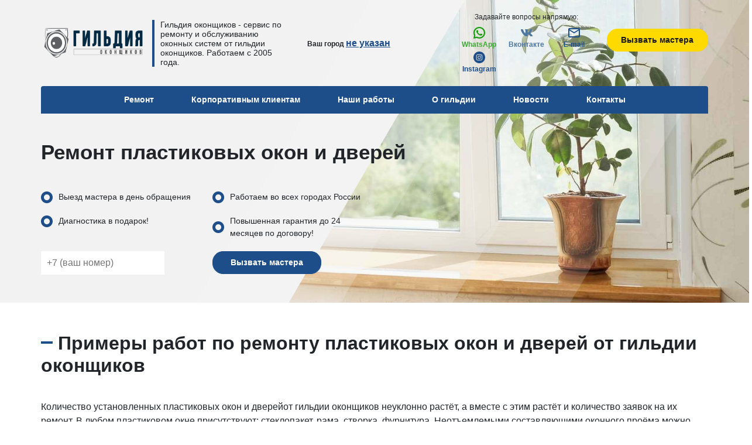

--- FILE ---
content_type: text/html; charset=UTF-8
request_url: https://remontokon.org/remont-plastikovyh-okon-i-dverej/
body_size: 23417
content:
<!DOCTYPE html>
<html lang="ru">

<head>
    <meta name="yandex-verification" content="cde3df3d4d430ced" />
    <meta charset="UTF-8">
    <meta http-equiv="X-UA-Compatible" content="IE=edge">
    <meta name="viewport" content="width=device-width, initial-scale=1">
    <meta name="description" content="Ремонт пластиковых окон и дверей от гильдии оконщиков по ценам от 500 руб/м2.  Профессиональный ремонт мастерами компании Гильдия. Выполняем работу быстро и с гарантией. Проводим 4 типа работ, узнайте подробнее о каждом. Заказывайте ремонт окон и дверей если заметили неполадки с ними.">
        <title>Ремонт пластиковых окон и дверей от гильдии оконщиков</title>
    <link rel="apple-touch-icon-precomposed" sizes="57x57" href="/assets/apple-touch-icon-57x57.png" />
    <link rel="apple-touch-icon-precomposed" sizes="114x114" href="/assets/apple-touch-icon-114x114.png" />
    <link rel="apple-touch-icon-precomposed" sizes="72x72" href="/assets/apple-touch-icon-72x72.png" />
    <link rel="apple-touch-icon-precomposed" sizes="144x144" href="/assets/apple-touch-icon-144x144.png" />
    <link rel="apple-touch-icon-precomposed" sizes="60x60" href="/assets/apple-touch-icon-60x60.png" />
    <link rel="apple-touch-icon-precomposed" sizes="120x120" href="/assets/apple-touch-icon-120x120.png" />
    <link rel="apple-touch-icon-precomposed" sizes="76x76" href="/assets/apple-touch-icon-76x76.png" />
    <link rel="apple-touch-icon-precomposed" sizes="152x152" href="/assets/apple-touch-icon-152x152.png" />
    <link rel="icon" type="image/png" href="/assets/favicon-196x196.png" sizes="196x196" />
    <link rel="icon" type="image/png" href="/assets/favicon-96x96.png" sizes="96x96" />
    <link rel="icon" type="image/png" href="/assets/favicon-32x32.png" sizes="32x32" />
    <link rel="icon" type="image/png" href="/assets/favicon-16x16.png" sizes="16x16" />
    <link rel="icon" type="image/png" href="/assets/favicon-128.png" sizes="128x128" />
    <meta name="application-name" content="&nbsp;" />
    <meta name="msapplication-TileColor" content="#FFFFFF" />
    <meta name="msapplication-TileImage" content="mstile-144x144.png" />
    <meta name="msapplication-square70x70logo" content="mstile-70x70.png" />
    <meta name="msapplication-square150x150logo" content="mstile-150x150.png" />
    <meta name="msapplication-wide310x150logo" content="mstile-310x150.png" />
    <meta name="msapplication-square310x310logo" content="mstile-310x310.png" />

    <meta property="og:url" content="/remont-plastikovyh-okon-i-dverej/">
    <meta property="og:type" content="website">
    <meta property="og:title" content="Ремонт пластиковых окон и дверей от гильдии оконщиков">
    <meta property="og:description" content="Ремонт пластиковых окон и дверей от гильдии оконщиков по ценам от 500 руб/м2.  Профессиональный ремонт мастерами компании Гильдия. Выполняем работу быстро и с гарантией. Проводим 4 типа работ, узнайте подробнее о каждом. Заказывайте ремонт окон и дверей если заметили неполадки с ними.">
    <meta property="og:image" content="картинка текущей страницы">
    <meta property="og:site_name" content="https://remontokon.org">
    <meta property="og:locale" content="ru_RU">

    <!-- Разметка JSON-LD, созданная Мастером разметки структурированных данных Google. -->
    <script type="application/ld+json">
        {
            "@context": "https://schema.org",
            "@type": "LocalBusiness",
            "name": "remontokon",
            "telephone": "9(9999) 99-99-99",
            "email": "info@remontokon.ru",
            "address": {
                "@type": "PostalAddress",
                "streetAddress": ""
            }
        }
    </script>

    <meta name="seovolga" content="1">

    <meta name="csrf-param" content="_csrf-frontend">
<meta name="csrf-token" content="hkv_x-XwlkROHu9sAvZ6FggRfHiB3uTvKbYoesnrkne-MpmxjKD3JwZaizRpvTAuR2EYG9SYsKt2820fg76hGg==">

<link href="/css/bootstrap.min.css" rel="stylesheet">
<link href="/css/jquery.fancybox.min.css" rel="stylesheet">
<link href="/css/slick-theme.css" rel="stylesheet">
<link href="/css/slick.css" rel="stylesheet">
<link href="https://fonts.googleapis.com/css?family=Montserrat:400,400i,700,700i,900&amp;display=swap&amp;subset=cyrillic" rel="stylesheet">
<link href="https://cdnjs.cloudflare.com/ajax/libs/jQuery.mmenu/8.4.7/mmenu.min.css" rel="stylesheet">
<link href="/css/style.css" rel="stylesheet">
<style>
	.header_navigation {
		border-radius: 4px 4px 0px 0px;
	}
	ul.collapse-menu {
		display: flex;
	    flex-wrap: wrap;
	    background-color: #1d4e89;
	    position: absolute;
	    z-index: 9999;
	    left: 15px;
	    right: 15px;
	    border-top: 2px solid;
	    font-size: 14px;
	    padding-bottom: 25px;
	    border-radius: 0px 0px 4px 4px;
	}
	ul.collapse-menu > li {
	    width: 33%;
	    padding: 2px 15px;
	}
	ul.collapse-menu > li:hover {
		background-color: rgba(105, 148, 199, 0.5);
	}
	ul.collapse-menu > li:nth-child(-n+6){
		margin-top: 25px;
	}
	ul.collapse-menu > li a {
		color: white;
	}
</style></head>

<body onload="init();">

    
    <!-- Header and Banner -->

<!-- Header and Banner -->
<div class="banner_wrap" style=" background:  url('/assets/images/bannerImages/banner-transparent.png') no-repeat, url('/assets/images/bannerImages/5i0wH8Ni46lKskGfw8qkxHse7kgZn1af.jpg') no-repeat;">
	
	<div class="modal fade modal-region-form" tabindex="-1" role="dialog" aria-hidden="true">
	    <div class="modal-dialog" role="document">
	      <div class="modal-content">
            <div class="modal-header text-center">
	              <h4 class="modal-title w-100 font-weight-bold">Изменить регион</h4>
	              <button type="button" class="close" data-dismiss="modal" aria-label="Close">
	                <span aria-hidden="true">&times;</span>
	              </button>
	            </div>
        	<div class="modal-body mx-md-3">
        		
	            		<div class="md-form mb-4">
			                <label>Укажите регион:</label>
			                <select id="regionChange" class="form-control validate">
	            		            		<option value="msk.remontokon.org"  > Москва</option>
	            		            		<option value="balashikha.remontokon.org"  > Балашиха</option>
	            		            		<option value="spb.remontokon.org"  > Санкт-петербург</option>
	            		            		<option value="vlg.remontokon.org"  > Волгоград</option>
	            		            		<option value="artem.remontokon.org"  > Артем</option>
	            		            		<option value="ekb.remontokon.org"  > Екатеринбург</option>
	            		            		<option value="kld.remontokon.org"  > Калининград</option>
	            		            		<option value="kaluga.remontokon.org"  > Калуга</option>
	            		            		<option value="norilsk.remontokon.org"  > Норильск</option>
	            		            		<option value="nsk.remontokon.org"  > Новосибирск</option>
	            		            		<option value="omsk.remontokon.org"  > Омск</option>
	            		            		<option value="sochi.remontokon.org"  > Сочи</option>
	            		            		<option value="tomsk.remontokon.org"  > Томск</option>
	            		            		<option value="cher.remontokon.org"  > Череповец</option>
	            		            		<option value="ufa.remontokon.org"  > Уфа</option>
	            		            		<option value="remontokon.org" selected > Россия</option>
	            		            	
	            	
							</select>
		              </div>	    	
			    	        	</div>
              
			<!--<div class="modal-footer d-flex justify-content-center">-->
			<!--	<button class="btn btn-warning regionChangeButton">Изменить</button>-->
			<!--</div>-->
	      </div>
	    </div>
	</div>
	
    <header class="header">
        <div class="container">
            <div class="row align-items-center">
                <div class="col-12 col-md-7">
                    <div class="row align-items-center">
                        <div class="col-12 col-md-9 col-xl-8">
                            <div class="header_logo">
                                <div>
                                    <a href="/"><img data-src="/assets/images/Logo.png"></a>
                                </div>
                                <div class="header_paragraph d-none d-md-block">
                                    <p>
                                        Гильдия оконщиков - сервис по ремонту и обслуживанию оконных систем от гильдии оконщиков. Работаем с 2005 года.
                                    </p>
                                </div>
                            </div>
                        </div>
        
                        <div class="col-12 col-md-3 col-xl-4">
                            <div class="header_yourcity">
                            	<span><strong>Ваш город</strong> <button class="changeRegionButton" data-toggle="modal" data-target=".modal-region-form">не указан</button></span>                            </div>
                        </div>
                    </div>
                </div>

                <div class="col-12 col-md-5">
                    <div class="row align-items-center">
                        <div class="col-1"></div>

                        <div class="col-md-6 col-12 mb-2 mb-md-0">
                            <div class="header_social">
                                <div class="row">
                                    <div class="col-12 col-md-12 px-0">
                                        <span class="header_social_heading">Задавайте вопросы напрямую:</span>
                                    </div>
                                    <div class="col-4 col-md-4 px-0">
                                        <a href="https://api.whatsapp.com/send?phone=79260083169">
                                            <div>
                                                <img data-src="/assets/images/social_whatsapp.png" style="height: 20px;">
                                            </div>
                                            <div style="display: flex;">
                                                <span style="color: #3cad34;">WhatsApp</span>
                                            </div>
                                        </a>
                                    </div>
                                    <div class="col-4 col-md-4 px-0">
                                        <a href="https://vk.com/a.oknorem">
                                            <div>
                                                <img data-src="/assets/images/social_vk.png" style="height: 12px;">
                                            </div>
                                            <div style="display: flex;">
                                                <span style="color: #4d76a1;">Вконтакте</span>
                                            </div>
                                        </a>
                                    </div>
                                    <div class="col-4 col-md-4 px-0">
                                        <a href="mailto:info@remontokon.org">
                                            <div>
                                                <img data-src="/assets/images/social_mail.png" style="height: 16px;">
                                            </div>
                                            <div style="display: flex;">
                                                <span style="color: #1d4e89;">E-mail</span>
                                            </div>
                                        </a>
                                    </div>

                                    <div class="col-4 col-md-4 px-0">
                                        <a target="_blank" href="https://www.instagram.com/">
                                            <div>
                                                <svg style="fill:var(--primary-color);" width="20" height="20" viewBox="0 0 30 30" fill="none"      xmlns="https://www.w3.org/2000/svg">
                                                    <path fill-rule="evenodd" clip-rule="evenodd" d="M0 15C0 6.71575 6.71575 0 15 0C23.2843 0 30 6.71575 30 15C30 23.2843 23.2843 30 15 30C6.71575 30 0 23.2843 0 15ZM15.0007 7C12.8281 7 12.5554 7.0095 11.7021 7.04831C10.8504 7.08731 10.2691 7.22219 9.76038 7.42C9.23419 7.62431 8.78788 7.89769 8.34319 8.3425C7.89819 8.78719 7.62481 9.2335 7.41981 9.7595C7.2215 10.2684 7.0865 10.8499 7.04819 11.7012C7.01 12.5546 7 12.8274 7 15.0001C7 17.1727 7.00969 17.4446 7.04831 18.2979C7.0875 19.1496 7.22231 19.7309 7.42 20.2396C7.6245 20.7658 7.89781 21.2121 8.34269 21.6568C8.78719 22.1018 9.2335 22.3758 9.75937 22.5802C10.2684 22.778 10.8499 22.9128 11.7014 22.9518C12.5548 22.9907 12.8272 23.0002 14.9998 23.0002C17.1726 23.0002 17.4444 22.9907 18.2978 22.9518C19.1494 22.9128 19.7314 22.778 20.2405 22.5802C20.7665 22.3758 21.2121 22.1018 21.6566 21.6568C22.1016 21.2121 22.375 20.7658 22.58 20.2398C22.7767 19.7309 22.9117 19.1494 22.9517 18.2981C22.99 17.4447 23 17.1727 23 15.0001C23 12.8274 22.99 12.5548 22.9517 11.7014C22.9117 10.8497 22.7767 10.2684 22.58 9.75969C22.375 9.2335 22.1016 8.78719 21.6566 8.3425C21.2116 7.8975 20.7666 7.62419 20.24 7.42C19.7299 7.22219 19.1483 7.08731 18.2966 7.04831C17.4432 7.0095 17.1716 7 14.9983 7H15.0007Z"></path>
                                                    <path fill-rule="evenodd" clip-rule="evenodd" d="M14.2821 8.44167C14.4951 8.44135 14.7328 8.44167 14.9998 8.44167C17.1358 8.44167 17.389 8.44935 18.2325 8.48767C19.0125 8.52335 19.4358 8.65367 19.7178 8.76317C20.0912 8.90817 20.3573 9.08148 20.6372 9.36148C20.9172 9.64148 21.0905 9.90817 21.2358 10.2815C21.3453 10.5632 21.4758 10.9865 21.5113 11.7665C21.5497 12.6099 21.558 12.8632 21.558 14.9982C21.558 17.1332 21.5497 17.3866 21.5113 18.2299C21.4757 19.0099 21.3453 19.4333 21.2358 19.7149C21.0908 20.0883 20.9172 20.3541 20.6372 20.634C20.3572 20.914 20.0913 21.0873 19.7178 21.2323C19.4362 21.3423 19.0125 21.4723 18.2325 21.508C17.3892 21.5463 17.1358 21.5546 14.9998 21.5546C12.8636 21.5546 12.6104 21.5463 11.7671 21.508C10.9871 21.472 10.5637 21.3416 10.2816 21.2321C9.90822 21.0871 9.64153 20.9138 9.36153 20.6338C9.08153 20.3538 8.90822 20.0878 8.76291 19.7143C8.65341 19.4326 8.52291 19.0093 8.48741 18.2293C8.44903 17.3859 8.44141 17.1326 8.44141 14.9962C8.44141 12.8599 8.44903 12.6079 8.48741 11.7645C8.52303 10.9845 8.65341 10.5612 8.76291 10.2792C8.90791 9.90585 9.08153 9.63917 9.36153 9.35917C9.64153 9.07917 9.90822 8.90585 10.2816 8.76048C10.5636 8.65048 10.9871 8.52048 11.7671 8.48467C12.5051 8.45135 12.7911 8.44135 14.2821 8.43967V8.44167ZM19.2702 9.76998C18.7402 9.76998 18.3102 10.1995 18.3102 10.7297C18.3102 11.2597 18.7402 11.6897 19.2702 11.6897C19.8002 11.6897 20.2302 11.2597 20.2302 10.7297C20.2302 10.1997 19.8002 9.76998 19.2702 9.76998ZM14.9998 10.8917C12.7309 10.8917 10.8914 12.7312 10.8914 15C10.8914 17.2689 12.7309 19.1076 14.9998 19.1076C17.2687 19.1076 19.1075 17.2689 19.1075 15C19.1075 12.7312 17.2687 10.8917 14.9998 10.8917Z"></path>
                                                    <path fill-rule="evenodd" clip-rule="evenodd" d="M15.0007 12.3334C16.4734 12.3334 17.6674 13.5272 17.6674 15.0001C17.6674 16.4728 16.4734 17.6668 15.0007 17.6668C13.5278 17.6668 12.334 16.4728 12.334 15.0001C12.334 13.5272 13.5278 12.3334 15.0007 12.3334Z"></path>
                                                </svg>
                                            </div>
                                            <div style="display: flex;">
                                                <span style="color: #1d4e89;">Instagram</span>
                                            </div>
                                        </a>
                                    </div>
                                                                    </div>
                            </div>
                        </div>
                        
                        <div class="col-12 col-md-5 text-center">
                            <div class="header_buttons">
                                <button class="btn btn-warning" data-toggle="modal" data-target=".modal-phone-form">Вызвать мастера</button>
                                <!--<a href="#">Пригласить на тендер</a>-->
                                
                                                            </div>
                        </div>
                    </div>
                    </a>
                </div>

                <div class="col-12 col-md-12">
                    <div class="header_navigation d-none d-md-block">
                        <a data-toggle="collapse" href="#collapseMenu" role="button" aria-expanded="false" aria-controls="collapseMenu">Ремонт</a>
                        <a href="/yuridicheskim-licam/">Корпоративным клиентам</a>
                        <a href="/nashi-raboty/">Наши работы</a>
                        <a href="/o-gildii/">О гильдии</a>
                        <a href="/novosti/">Новости</a>
                        <a href="/kontakty/">Контакты</a>
                    </div>
                    <ul id="collapseMenu" class="collapse-menu collapse">
                    	<li><a href="/moskitnye-setki/" class="parent">Монтаж москитных сеток</a></li>
	                		<li><a href="/remont-derevyannyh-evrookon/" class="">Ремонт деревянных евроокон</a></li>
	                		<li><a href="/restavraciya-derevyannyh-okon/" class="">Реставрация деревянных окон</a></li>
	                		<li><a href="/ustranenie-produvaniya-provisaniya/" class="">Устранение продувания, провисания</a></li>
	                		<li><a href="/remont-i-zamena-furnitury/" class="">Ремонт и замена фурнитуры</a></li>
	                		<li><a href="/zamena-furnitury-s-povorotnoj-na-povorotno-otkidnuyu/" class="">Замена фурнитуры на поворотно откидную</a></li>
	                		<li><a href="/uhod-za-furnituroj-smazka/" class="">Уход за фурнитурой (смазка)</a></li>
	                		<li><a href="/zamena-uplotnitelya-okon-pvh/" class="">Замена уплотнителя окон ПВХ</a></li>
	                		<li><a href="/zamena-uplotnitelya-derevyannyh-okon/" class="">Замена резинового уплотнителя на окнах</a></li>
	                		<li><a href="/zamena-uplotnitelya-alyuminievyh-okon/" class="">Замена уплотнителя алюминиевых окон</a></li>
	                		<li><a href="/vidy-steklopaketov/" class="">Виды стеклопакетов</a></li>
	                		<li><a href="/nashchelniki-i-naruzhnye-otkosy-iz-metala/" class="">Нащельники и откосы</a></li>
	                		<li><a href="/podokonniki-cristalit/" class="">Подоконники Cristalit</a></li>
	                		<li><a href="/podokonniki-danke/" class="">Подоконники Danke</a></li>
	                		<li><a href="/podokonniki-moller/" class="">Подоконники Moller</a></li>
	                		<li><a href="/remont-otkosov-posle-zameny-podokonnika/" class="">Ремонт откосов</a></li>
	                		<li><a href="/otkosy-na-okna-i-dveri-iz-sendvich-panelej/" class="">Откосы на окна и двери</a></li>
	                		<li><a href="/regulirovka-klyuchami-dlya-vseh-tipov-furnitur-i-okon/" class="">Регулировка деревянных окон</a></li>
	                		<li><a href="/regulirovka-okon-pvh-klyuchami/" class="">Регулировка окон ПВХ ключами</a></li>
	                		<li><a href="/regulirovka-alyuminievyh-okon-klyuchami/" class="">Регулировка алюминиевых окон ключами</a></li>
	                		<li><a href="/pereklinka-stvorki-steklopaketa/" class=""> Переклинка створки стеклопакета</a></li>
	                		<li><a href="/zamena-moskitnoj-setki/" class="">Замена москитной сетки</a></li>
	                		<li><a href="/tipy-poloten/" class="">Типы полотен</a></li>
	                		<li><a href="/tipy-kreplenij-moskitnyh-setok/" class="">Крепления для москитных сеток</a></li>
	                		<li><a href="/modernizaciya-stvorki/" class="">Модернизация створки</a></li>
	                		<li><a href="/ustanovka-dopolnitelnoj-stvorki/" class="">Установка дополнительной створки</a></li>
	                		<li><a href="/dobavlenie-peregorodok-impostov/" class="">Установка импостов</a></li>
	                		<li><a href="/zamki-ot-vypadeniya-detej/" class="">Замки от выпадения детей</a></li>
	                		<li><a href="/ruchki-s-klyuchyom/" class="">Ручки с замком</a></li>
	                		<li><a href="/remont-ili-zamena-balkonnyh-dverej/" class="">Ремонт или замена балконных дверей</a></li>
	                		<li><a href="/servisnoe-obsluzhivanie-okon-pvh/" class="">Сервисное обслуживание окон</a></li>
	                		<li><a href="/remont-plastikovyh-okon-i-dverej/" class="">Ремонт пластиковых окон и дверей</a></li>
	                		<li><a href="/remont-alyuminievyh-okon-i-dverej/" class="">Ремонт алюминиевых окон и дверей</a></li>
	                		<li><a href="/remont-ili-zamena-okonnyh-stvorok/" class="">Ремонт или замена оконных створок</a></li>
	                		<li><a href="/remont-zamkov-i-prizhimnyh-mehanizmov/" class="">Замена замков и прижимных механизмов</a></li>
	                		<li><a href="/remont-ili-zamena-okonnyh-petel/" class="">Замена оконных петель</a></li>
	                		<li><a href="/regulirovka-dovodchika/" class="">Регулировка доводчика</a></li>
	                		<li><a href="/zamena-uplotnitelej/" class="parent">Замена уплотнителей</a></li>
	                		<li><a href="/zamena-steklopaketov/" class="parent">Замена стеклопакетов</a></li>
	                		<li><a href="/zamena-stekol-na-steklopakety/" class="">Замена стекол в стеклопакете</a></li>
	                		<li><a href="/napyleniya-i-tonirovki-steklopaketov/" class="">Тонировка стеклопакетов</a></li>
	                		<li><a href="/predostirezheniya-po-termoshoku/" class="">Термошок стеклопакета</a></li>
	                		<li><a href="/zamena-podokonnika-ili-otliva/" class="parent">Замена подоконника и отлива</a></li>
	                		<li><a href="/regulirovka-okon/" class="parent">Регулировка окон</a></li>
	                		<li><a href="/tipy-profilej/" class="">Типы профилей</a></li>
	                		<li><a href="/modernizaciya-okon/" class="parent">Модернизация окон</a></li>
	                		<li><a href="/detskaya-bezopastnost/" class="parent">Детская безопастность</a></li>
	                		<li><a href="/reshyotki-na-okna/" class="">Решётки на окна</a></li>
	                		<li><a href="/pokraska-okon/" class="">Покраска окон</a></li>
	                		<li><a href="/okonniy-provetrivatel/" class="">Оконный проветриватель</a></li>
	                		                	</ul>

                    <div class="header_navigation_mobile d-md-none">
                        <a href="#my-menu">
                            <div class="header_navigation_mobile_button">
                                <img src="/assets/images/svg/bars.svg"><span>Меню</span>
                            </div>
                        </a>
                        <nav id="my-menu">  
                            <ul>
                                <li><a>Ремонт</a>
                                <ul>
                                                        	<li><a href="/moskitnye-setki/" class="parent">Монтаж москитных сеток</a></li>
	                		<li><a href="/remont-derevyannyh-evrookon/" class="">Ремонт деревянных евроокон</a></li>
	                		<li><a href="/restavraciya-derevyannyh-okon/" class="">Реставрация деревянных окон</a></li>
	                		<li><a href="/ustranenie-produvaniya-provisaniya/" class="">Устранение продувания, провисания</a></li>
	                		<li><a href="/remont-i-zamena-furnitury/" class="">Ремонт и замена фурнитуры</a></li>
	                		<li><a href="/zamena-furnitury-s-povorotnoj-na-povorotno-otkidnuyu/" class="">Замена фурнитуры на поворотно откидную</a></li>
	                		<li><a href="/uhod-za-furnituroj-smazka/" class="">Уход за фурнитурой (смазка)</a></li>
	                		<li><a href="/zamena-uplotnitelya-okon-pvh/" class="">Замена уплотнителя окон ПВХ</a></li>
	                		<li><a href="/zamena-uplotnitelya-derevyannyh-okon/" class="">Замена резинового уплотнителя на окнах</a></li>
	                		<li><a href="/zamena-uplotnitelya-alyuminievyh-okon/" class="">Замена уплотнителя алюминиевых окон</a></li>
	                		<li><a href="/vidy-steklopaketov/" class="">Виды стеклопакетов</a></li>
	                		<li><a href="/nashchelniki-i-naruzhnye-otkosy-iz-metala/" class="">Нащельники и откосы</a></li>
	                		<li><a href="/podokonniki-cristalit/" class="">Подоконники Cristalit</a></li>
	                		<li><a href="/podokonniki-danke/" class="">Подоконники Danke</a></li>
	                		<li><a href="/podokonniki-moller/" class="">Подоконники Moller</a></li>
	                		<li><a href="/remont-otkosov-posle-zameny-podokonnika/" class="">Ремонт откосов</a></li>
	                		<li><a href="/otkosy-na-okna-i-dveri-iz-sendvich-panelej/" class="">Откосы на окна и двери</a></li>
	                		<li><a href="/regulirovka-klyuchami-dlya-vseh-tipov-furnitur-i-okon/" class="">Регулировка деревянных окон</a></li>
	                		<li><a href="/regulirovka-okon-pvh-klyuchami/" class="">Регулировка окон ПВХ ключами</a></li>
	                		<li><a href="/regulirovka-alyuminievyh-okon-klyuchami/" class="">Регулировка алюминиевых окон ключами</a></li>
	                		<li><a href="/pereklinka-stvorki-steklopaketa/" class=""> Переклинка створки стеклопакета</a></li>
	                		<li><a href="/zamena-moskitnoj-setki/" class="">Замена москитной сетки</a></li>
	                		<li><a href="/tipy-poloten/" class="">Типы полотен</a></li>
	                		<li><a href="/tipy-kreplenij-moskitnyh-setok/" class="">Крепления для москитных сеток</a></li>
	                		<li><a href="/modernizaciya-stvorki/" class="">Модернизация створки</a></li>
	                		<li><a href="/ustanovka-dopolnitelnoj-stvorki/" class="">Установка дополнительной створки</a></li>
	                		<li><a href="/dobavlenie-peregorodok-impostov/" class="">Установка импостов</a></li>
	                		<li><a href="/zamki-ot-vypadeniya-detej/" class="">Замки от выпадения детей</a></li>
	                		<li><a href="/ruchki-s-klyuchyom/" class="">Ручки с замком</a></li>
	                		<li><a href="/remont-ili-zamena-balkonnyh-dverej/" class="">Ремонт или замена балконных дверей</a></li>
	                		<li><a href="/servisnoe-obsluzhivanie-okon-pvh/" class="">Сервисное обслуживание окон</a></li>
	                		<li><a href="/remont-plastikovyh-okon-i-dverej/" class="">Ремонт пластиковых окон и дверей</a></li>
	                		<li><a href="/remont-alyuminievyh-okon-i-dverej/" class="">Ремонт алюминиевых окон и дверей</a></li>
	                		<li><a href="/remont-ili-zamena-okonnyh-stvorok/" class="">Ремонт или замена оконных створок</a></li>
	                		<li><a href="/remont-zamkov-i-prizhimnyh-mehanizmov/" class="">Замена замков и прижимных механизмов</a></li>
	                		<li><a href="/remont-ili-zamena-okonnyh-petel/" class="">Замена оконных петель</a></li>
	                		<li><a href="/regulirovka-dovodchika/" class="">Регулировка доводчика</a></li>
	                		<li><a href="/zamena-uplotnitelej/" class="parent">Замена уплотнителей</a></li>
	                		<li><a href="/zamena-steklopaketov/" class="parent">Замена стеклопакетов</a></li>
	                		<li><a href="/zamena-stekol-na-steklopakety/" class="">Замена стекол в стеклопакете</a></li>
	                		<li><a href="/napyleniya-i-tonirovki-steklopaketov/" class="">Тонировка стеклопакетов</a></li>
	                		<li><a href="/predostirezheniya-po-termoshoku/" class="">Термошок стеклопакета</a></li>
	                		<li><a href="/zamena-podokonnika-ili-otliva/" class="parent">Замена подоконника и отлива</a></li>
	                		<li><a href="/regulirovka-okon/" class="parent">Регулировка окон</a></li>
	                		<li><a href="/tipy-profilej/" class="">Типы профилей</a></li>
	                		<li><a href="/modernizaciya-okon/" class="parent">Модернизация окон</a></li>
	                		<li><a href="/detskaya-bezopastnost/" class="parent">Детская безопастность</a></li>
	                		<li><a href="/reshyotki-na-okna/" class="">Решётки на окна</a></li>
	                		<li><a href="/pokraska-okon/" class="">Покраска окон</a></li>
	                		<li><a href="/okonniy-provetrivatel/" class="">Оконный проветриватель</a></li>
	                		                                </ul></li>
                                <li><a href="/yuridicheskim-licam/">Корпоративным клиентам</a></li>
                                <li><a href="/nashi-raboty/">Наши работы</a></li>
                                <li><a href="/o-gildii/">О гильдии</a></li>
                                <li><a href="/novosti/">Новости</a></li>
                                <li><a href="/kontakty/">Контакты</a></li>
                            </ul>
                        </nav>
                    </div>
                </div>
            </div>
        </div>
    </header>

    <div class="container banner">
        
        <h1>Ремонт пластиковых окон и дверей</h1>        

		
					<div class="row">
			            <div class="col-12 col-md-3 pr-0">
			                <div class="banner_text_line"><img data-src="/assets/images/banner_elipse.png"> <span> Выезд мастера в день обращения</span></div>
			                <div class="banner_text_line"><img data-src="/assets/images/banner_elipse.png"> <span> Диагностика в подарок!</span></div>
			            </div>
			
			            <div class="col-12 col-md-3 pr-0">
			                <div class="banner_text_line"><img data-src="/assets/images/banner_elipse.png"> <span> Работаем во всех городах России</span></div>
			                <div class="banner_text_line"><img data-src="/assets/images/banner_elipse.png"> <span> Повышенная гарантия до 24 месяцев по договору!</span></div>
			            </div>
			        </div>
			
					<form>
				        <div class="row">
					        <div class="col-12 col-md-3">
					            <input name="phone" id="bannerPhone" placeholder="+7 (ваш номер)">
					        </div>
					
					        <div class="col-12 col-md-3 text-center text-md-left">
					            <button class="btn btn-primary">Вызвать мастера</button>
					        </div>
				        </div>
			        </form>
				        
    </div>
</div>


<!-- Modal Window -->

<div class="modal fade modal-phone-form" tabindex="-1" role="dialog" aria-hidden="true">
    <div class="modal-dialog" role="document">
      <div class="modal-content">
        <form enctype="multipart/form-data">
            	<div class="modal-header text-center">
	              <h4 class="modal-title w-100 font-weight-bold">Заказать обратный звонок</h4>
	              <button type="button" class="close" data-dismiss="modal" aria-label="Close">
	                <span aria-hidden="true">&times;</span>
	              </button>
	            </div>
        	<div class="modal-body mx-md-3">
        		
              <div class="md-form mb-4">
                <label>Ваш телефон*:</label>
                <input name="phone" type="text" id="phone" class="form-control validate" placeholder="+7 (ваш номер)" required >
              </div>
              
              <div class="md-form mb-4">
                <label>Ваше электронная почта:</label>
                <input name="email" type="email" id="email" class="form-control validate">
              </div>
              
              <div class="md-form mb-4">
                <label>Ваше имя:</label>
                <input name="name" type="text" id="name" class="form-control validate">
              </div>
              
              
	            		<div class="md-form mb-4">
			                <label>Укажите регион:</label>
			                <select name="region" id="region" class="form-control validate">
	            	<option value="Москва" >Москва</option><option value="Балашиха" >Балашиха</option><option value="Санкт-петербург" >Санкт-петербург</option><option value="Волгоград" >Волгоград</option><option value="Артем" >Артем</option><option value="Екатеринбург" >Екатеринбург</option><option value="Калининград" >Калининград</option><option value="Калуга" >Калуга</option><option value="Норильск" >Норильск</option><option value="Новосибирск" >Новосибирск</option><option value="Омск" >Омск</option><option value="Сочи" >Сочи</option><option value="Томск" >Томск</option><option value="Череповец" >Череповец</option><option value="Уфа" >Уфа</option><option value="Россия" >Россия</option>
							</select>
		              </div>	    	
			    	              
              <div class="md-form mb-4">
              	<label>Сообщение:</label>
                <textarea name="message" class="form-control validate pl-2" placeholder="Введите текст"></textarea>
              </div>
              
              <input name="type" type="hidden" value="Заказ">
        	</div>
              
			<div class="modal-footer d-flex justify-content-center">
				<button type="submit" class="btn btn-warning">Заказать</button>
			</div>
            
            <div class="form_agreed"><span>Отправляя данные, Вы даете согласие на обработку персональных данных в соответствии с политикой конфиденциальности.</span></div>
		</form>
      </div>
    </div>
</div>
<!-- Work Examples -->


<div class="container product_cards">
    <div class="row row-flex row-flex-wrap">
                            <div class="col-12" style="flex-direction: column">
                        <h2>
                        	<div class="blue_line"></div> 
                        	<span>Примеры работ по ремонту пластиковых окон и дверей от гильдии оконщиков</span>
                    	</h2>
                        <span><p  >Количество
установленных пластиковых окон и дверейот гильдии оконщиков неуклонно растёт, а вместе с этим растёт и количество заявок на их ремонт. В любом пластиковом окне присутствуют:
стеклопакет, рама, створка, фурнитура. Неотъемлемыми составляющими оконного
проёма можно считать: подоконник, откосы, отливы, нащельники. Пластиковые двери устанавливаются на балконах, но и межкомнатные пластиковые варианты
встречаются повсеместно. Каждый элемент конструкции окон и дверей ежедневно
подвергается нагрузкам. Что-то в большей степени, что-то в меньшей, но рано или
поздно какие-то части окна или двери выходят из строя. И тогда
требуется ремонт пластиковых окон и
дверей от гильдии оконщиков.</p></span>
                    </div>
                            <div class="col-12 col-md-3">
            <div class="work_example_card">
                <div class="work_example_image">
                                        <img src="/frontend/web/assets/images/workExampleImages/16BwKuS7PTc3odAXHRb9IrbvJYQm9EnH.jpg"> 
                                        
                </div>
                
                <div class="work_example_info">
                	<div style="display:flex; flex-flow:column; flex-grow: 1">
                		<span style="display: flex; flex-grow: 1; align-items: center;">Замена петель на входной двери</span>
                    	<div class="blue_line_long"></div>
                	</div>
                    <div class="work_example_table">
                        <table>
                            <tbody>
                                                                    <tr>
                                        <td>Замена петель входной двери </td>
                                        <td><strong>5000 руб.</strong></td>
                                    </tr>
                                                            </tbody>
                        </table>
                    </div>
                    <span class="work_example_price">Цена: <strong>5000</strong> руб.</span>
                    <a href="/nashi-raboty/105/" class="btn btn-primary mt-3">Подробнее</a>
                </div>
            </div>
        </div>
        <div class="col-12 col-md-3">
            <div class="work_example_card">
                <div class="work_example_image">
                                        <img src="/frontend/web/assets/images/workExampleImages/hlybGrKJ4VJprGXWExRfw0tSN25FibY2.jpg"> 
                                        
                </div>
                
                <div class="work_example_info">
                	<div style="display:flex; flex-flow:column; flex-grow: 1">
                		<span style="display: flex; flex-grow: 1; align-items: center;">Ремонт и замена фурнитуры</span>
                    	<div class="blue_line_long"></div>
                	</div>
                    <div class="work_example_table">
                        <table>
                            <tbody>
                                                                    <tr>
                                        <td>Чистка и ремонт среднего запора</td>
                                        <td><strong>2000 руб.</strong></td>
                                    </tr>
                                                                    <tr>
                                        <td>Замена ножниц и среднего запора</td>
                                        <td><strong>3000 руб.</strong></td>
                                    </tr>
                                                            </tbody>
                        </table>
                    </div>
                    <span class="work_example_price">Цена: <strong>5000</strong> руб.</span>
                    <a href="/nashi-raboty/122/" class="btn btn-primary mt-3">Подробнее</a>
                </div>
            </div>
        </div>
        <div class="col-12 col-md-3">
            <div class="work_example_card">
                <div class="work_example_image">
                                        <img src="/frontend/web/assets/images/workExampleImages/7sdYKIzWmE31teEzkLXj6JLoOHNLITj4.jpg"> 
                                        
                </div>
                
                <div class="work_example_info">
                	<div style="display:flex; flex-flow:column; flex-grow: 1">
                		<span style="display: flex; flex-grow: 1; align-items: center;">Ремонт окон от застройщика</span>
                    	<div class="blue_line_long"></div>
                	</div>
                    <div class="work_example_table">
                        <table>
                            <tbody>
                                                                    <tr>
                                        <td>Замена уплотнителя KBE 228(створка)</td>
                                        <td><strong>1600 руб.</strong></td>
                                    </tr>
                                                                    <tr>
                                        <td>Замена уплотнителя KBE 228(створка)</td>
                                        <td><strong>1600 руб.</strong></td>
                                    </tr>
                                                                    <tr>
                                        <td>Замена уплотнителя KBE 228(створка)</td>
                                        <td><strong>1600 руб.</strong></td>
                                    </tr>
                                                                    <tr>
                                        <td>Замена уплотнителя KBE 228(створка)</td>
                                        <td><strong>1600 руб.</strong></td>
                                    </tr>
                                                                    <tr>
                                        <td>Замена уплотнителя KBE 228(створка)</td>
                                        <td><strong>1600 руб.</strong></td>
                                    </tr>
                                                                    <tr>
                                        <td>Замена уплотнителя KBE 228(створка)</td>
                                        <td><strong>1600 руб.</strong></td>
                                    </tr>
                                                                    <tr>
                                        <td>Установка дополнительных прижимов(створка)</td>
                                        <td><strong>2500 руб.</strong></td>
                                    </tr>
                                                                    <tr>
                                        <td>Установка дополнительных прижимов(створка)</td>
                                        <td><strong>2500 руб.</strong></td>
                                    </tr>
                                                                    <tr>
                                        <td>Установка дополнительных прижимов(створка)</td>
                                        <td><strong>2500 руб.</strong></td>
                                    </tr>
                                                                    <tr>
                                        <td>Установка дополнительных прижимов(створка)</td>
                                        <td><strong>2500 руб.</strong></td>
                                    </tr>
                                                                    <tr>
                                        <td>Замена стеклопакета</td>
                                        <td><strong>4500 руб.</strong></td>
                                    </tr>
                                                                    <tr>
                                        <td>Герметизация наружных швов(проем)</td>
                                        <td><strong>2000 руб.</strong></td>
                                    </tr>
                                                                    <tr>
                                        <td>Герметизация наружных швов(проем)</td>
                                        <td><strong>2000 руб.</strong></td>
                                    </tr>
                                                                    <tr>
                                        <td>Регулировка/восстановление геометрии(комплекс)</td>
                                        <td><strong>3000 руб.</strong></td>
                                    </tr>
                                                            </tbody>
                        </table>
                    </div>
                    <span class="work_example_price">Цена: <strong>31100</strong> руб.</span>
                    <a href="/nashi-raboty/123/" class="btn btn-primary mt-3">Подробнее</a>
                </div>
            </div>
        </div>
        <div class="col-12 col-md-3">
            <div class="work_example_card">
                <div class="work_example_image">
                                        <img src="/frontend/web/assets/images/workExampleImages/MnHXnuzrW9bDLTcEuI3Veprh3YuyC6Ck.jpg"> 
                                        
                </div>
                
                <div class="work_example_info">
                	<div style="display:flex; flex-flow:column; flex-grow: 1">
                		<span style="display: flex; flex-grow: 1; align-items: center;">Монтаж створки в глухую часть ПВХ окна</span>
                    	<div class="blue_line_long"></div>
                	</div>
                    <div class="work_example_table">
                        <table>
                            <tbody>
                                                                    <tr>
                                        <td>Установка поворотной створки вместо глухого стеклопакета</td>
                                        <td><strong>8500 руб.</strong></td>
                                    </tr>
                                                            </tbody>
                        </table>
                    </div>
                    <span class="work_example_price">Цена: <strong>8500</strong> руб.</span>
                    <a href="/nashi-raboty/128/" class="btn btn-primary mt-3">Подробнее</a>
                </div>
            </div>
        </div>
        <div class="col-12 col-md-3">
            <div class="work_example_card">
                <div class="work_example_image">
                                        <img src="/frontend/web/assets/images/workExampleImages/fyEI-0Vpbm-mV8gdFXwTj0yoh8VJ-iNZ.jpg"> 
                                        
                </div>
                
                <div class="work_example_info">
                	<div style="display:flex; flex-flow:column; flex-grow: 1">
                		<span style="display: flex; flex-grow: 1; align-items: center;">Замена нижней петли</span>
                    	<div class="blue_line_long"></div>
                	</div>
                    <div class="work_example_table">
                        <table>
                            <tbody>
                                                                    <tr>
                                        <td>замена петли</td>
                                        <td><strong>1500 руб.</strong></td>
                                    </tr>
                                                            </tbody>
                        </table>
                    </div>
                    <span class="work_example_price">Цена: <strong>1500</strong> руб.</span>
                    <a href="/nashi-raboty/142/" class="btn btn-primary mt-3">Подробнее</a>
                </div>
            </div>
        </div>
        <div class="col-12 col-md-3">
            <div class="work_example_card">
                <div class="work_example_image">
                                        <img src="/frontend/web/assets/images/workExampleImages/DuD0nsKVOgoHh4qtCDX4eWUeWnt8-SZW.jpg"> 
                                        
                </div>
                
                <div class="work_example_info">
                	<div style="display:flex; flex-flow:column; flex-grow: 1">
                		<span style="display: flex; flex-grow: 1; align-items: center;">Замена оконной створки из ПВХ</span>
                    	<div class="blue_line_long"></div>
                	</div>
                    <div class="work_example_table">
                        <table>
                            <tbody>
                                                                    <tr>
                                        <td>Выезд на замер</td>
                                        <td><strong>500 руб.</strong></td>
                                    </tr>
                                                                    <tr>
                                        <td>изготовление новой створки</td>
                                        <td><strong>3500 руб.</strong></td>
                                    </tr>
                                                                    <tr>
                                        <td>Доставка</td>
                                        <td><strong>500 руб.</strong></td>
                                    </tr>
                                                                    <tr>
                                        <td>Работы по замене</td>
                                        <td><strong>2000 руб.</strong></td>
                                    </tr>
                                                            </tbody>
                        </table>
                    </div>
                    <span class="work_example_price">Цена: <strong>6500</strong> руб.</span>
                    <a href="/nashi-raboty/144/" class="btn btn-primary mt-3">Подробнее</a>
                </div>
            </div>
        </div>
        <div class="col-12 col-md-3">
            <div class="work_example_card">
                <div class="work_example_image">
                                        <img src="/frontend/web/assets/images/workExampleImages/T5menvAm_v29OVZAHVV7qsjSZqugKy19.jpg"> 
                                        
                </div>
                
                <div class="work_example_info">
                	<div style="display:flex; flex-flow:column; flex-grow: 1">
                		<span style="display: flex; flex-grow: 1; align-items: center;">Ремонт окон</span>
                    	<div class="blue_line_long"></div>
                	</div>
                    <div class="work_example_table">
                        <table>
                            <tbody>
                                                                    <tr>
                                        <td>Выезд на замер</td>
                                        <td><strong>500 руб.</strong></td>
                                    </tr>
                                                                    <tr>
                                        <td>Материалы, комплектующие</td>
                                        <td><strong>1800 руб.</strong></td>
                                    </tr>
                                                                    <tr>
                                        <td>Выезд мастера</td>
                                        <td><strong>500 руб.</strong></td>
                                    </tr>
                                                                    <tr>
                                        <td>Сервисные работы</td>
                                        <td><strong>4000 руб.</strong></td>
                                    </tr>
                                                            </tbody>
                        </table>
                    </div>
                    <span class="work_example_price">Цена: <strong>6800</strong> руб.</span>
                    <a href="/nashi-raboty/146/" class="btn btn-primary mt-3">Подробнее</a>
                </div>
            </div>
        </div>
        <div class="col-12 col-md-3">
            <div class="work_example_card">
                <div class="work_example_image">
                                        <img src="/frontend/web/assets/images/workExampleImages/APq6x3tMGnk9heDRpytZMn7zMxCiCEz7.jpg"> 
                                        
                </div>
                
                <div class="work_example_info">
                	<div style="display:flex; flex-flow:column; flex-grow: 1">
                		<span style="display: flex; flex-grow: 1; align-items: center;">Монтаж окон в зону утеплителя</span>
                    	<div class="blue_line_long"></div>
                	</div>
                    <div class="work_example_table">
                        <table>
                            <tbody>
                                                                    <tr>
                                        <td>Выносной монтаж в зону утеплителя</td>
                                        <td><strong>2500 руб.</strong></td>
                                    </tr>
                                                            </tbody>
                        </table>
                    </div>
                    <span class="work_example_price">Цена: <strong>2500</strong> руб.</span>
                    <a href="/nashi-raboty/183/" class="btn btn-primary mt-3">Подробнее</a>
                </div>
            </div>
        </div>
        <div class="col-12 col-md-3">
            <div class="work_example_card">
                <div class="work_example_image">
                                        <img src="/frontend/web/assets/images/workExampleImages/RyT_qNoU-CxlFoZkX4Dye7US6XOTMR8U.jpg"> 
                                        
                </div>
                
                <div class="work_example_info">
                	<div style="display:flex; flex-flow:column; flex-grow: 1">
                		<span style="display: flex; flex-grow: 1; align-items: center;">Ремонт балконной двери</span>
                    	<div class="blue_line_long"></div>
                	</div>
                    <div class="work_example_table">
                        <table>
                            <tbody>
                                                                    <tr>
                                        <td>Замена уплотнителя REHAU RAUCELL</td>
                                        <td><strong>1800 руб.</strong></td>
                                    </tr>
                                                                    <tr>
                                        <td>Исправление геометрии створки</td>
                                        <td><strong>1000 руб.</strong></td>
                                    </tr>
                                                                    <tr>
                                        <td>Регулировка</td>
                                        <td><strong>650 руб.</strong></td>
                                    </tr>
                                                            </tbody>
                        </table>
                    </div>
                    <span class="work_example_price">Цена: <strong>3450</strong> руб.</span>
                    <a href="/nashi-raboty/186/" class="btn btn-primary mt-3">Подробнее</a>
                </div>
            </div>
        </div>
        <div class="col-12 col-md-3">
            <div class="work_example_card">
                <div class="work_example_image">
                                        <img src="/frontend/web/assets/images/workExampleImages/KdRJay29sBxSe1Z6Fl-I9C_uS8d5Ncgs.jpg"> 
                                        
                </div>
                
                <div class="work_example_info">
                	<div style="display:flex; flex-flow:column; flex-grow: 1">
                		<span style="display: flex; flex-grow: 1; align-items: center;">Ремонт окна ПВХ</span>
                    	<div class="blue_line_long"></div>
                	</div>
                    <div class="work_example_table">
                        <table>
                            <tbody>
                                                                    <tr>
                                        <td>Выставление геометрии створки</td>
                                        <td><strong>1000 руб.</strong></td>
                                    </tr>
                                                                    <tr>
                                        <td>Регулировка створки окна</td>
                                        <td><strong>1000 руб.</strong></td>
                                    </tr>
                                                            </tbody>
                        </table>
                    </div>
                    <span class="work_example_price">Цена: <strong>2000</strong> руб.</span>
                    <a href="/nashi-raboty/187/" class="btn btn-primary mt-3">Подробнее</a>
                </div>
            </div>
        </div>
        <div class="col-12 col-md-3">
            <div class="work_example_card">
                <div class="work_example_image">
                                        <img src="/frontend/web/assets/images/workExampleImages/ev3I4KIPWACVmQWlKSCj1gu0WfWnl-Y2.jpg"> 
                                        
                </div>
                
                <div class="work_example_info">
                	<div style="display:flex; flex-flow:column; flex-grow: 1">
                		<span style="display: flex; flex-grow: 1; align-items: center;">Перенос створки в окне</span>
                    	<div class="blue_line_long"></div>
                	</div>
                    <div class="work_example_table">
                        <table>
                            <tbody>
                                                                    <tr>
                                        <td>Демонтаж\монтаж импостов</td>
                                        <td><strong>4000 руб.</strong></td>
                                    </tr>
                                                                    <tr>
                                        <td>Разворот балконной двери</td>
                                        <td><strong>5000 руб.</strong></td>
                                    </tr>
                                                                    <tr>
                                        <td>Выставление геометрии створки</td>
                                        <td><strong>1000 руб.</strong></td>
                                    </tr>
                                                                    <tr>
                                        <td>Замена ножниц GU</td>
                                        <td><strong>4000 руб.</strong></td>
                                    </tr>
                                                                    <tr>
                                        <td>Регулировка двери</td>
                                        <td><strong>2000 руб.</strong></td>
                                    </tr>
                                                            </tbody>
                        </table>
                    </div>
                    <span class="work_example_price">Цена: <strong>16000</strong> руб.</span>
                    <a href="/nashi-raboty/191/" class="btn btn-primary mt-3">Подробнее</a>
                </div>
            </div>
        </div>
        <div class="col-12 col-md-3">
            <div class="work_example_card">
                <div class="work_example_image">
                                        <img src="/frontend/web/assets/images/workExampleImages/9D8TATKbDcCOGiuj8NmHCOizz_F-QEDW.jpg"> 
                                        
                </div>
                
                <div class="work_example_info">
                	<div style="display:flex; flex-flow:column; flex-grow: 1">
                		<span style="display: flex; flex-grow: 1; align-items: center;">Замена фурнитуры балконной двери.</span>
                    	<div class="blue_line_long"></div>
                	</div>
                    <div class="work_example_table">
                        <table>
                            <tbody>
                                                                    <tr>
                                        <td>Полная замена фурнитуры на балконной двери.</td>
                                        <td><strong>4000 руб.</strong></td>
                                    </tr>
                                                            </tbody>
                        </table>
                    </div>
                    <span class="work_example_price">Цена: <strong>4000</strong> руб.</span>
                    <a href="/nashi-raboty/198/" class="btn btn-primary mt-3">Подробнее</a>
                </div>
            </div>
        </div>
        <div class="col-12 col-md-3">
            <div class="work_example_card">
                <div class="work_example_image">
                                        <img src="/frontend/web/assets/images/workExampleImages/OZ7-b8_CXtPyZzzHIYyf5gIuPb8piE9i.jpg"> 
                                        
                </div>
                
                <div class="work_example_info">
                	<div style="display:flex; flex-flow:column; flex-grow: 1">
                		<span style="display: flex; flex-grow: 1; align-items: center;">Ремонт фурнитуры окна</span>
                    	<div class="blue_line_long"></div>
                	</div>
                    <div class="work_example_table">
                        <table>
                            <tbody>
                                                                    <tr>
                                        <td>Замена основного запора Roto NT</td>
                                        <td><strong>1500 руб.</strong></td>
                                    </tr>
                                                                    <tr>
                                        <td>Регулировка фурнитуры</td>
                                        <td><strong>250 руб.</strong></td>
                                    </tr>
                                                                    <tr>
                                        <td>Выезд мастера</td>
                                        <td><strong>250 руб.</strong></td>
                                    </tr>
                                                            </tbody>
                        </table>
                    </div>
                    <span class="work_example_price">Цена: <strong>2000</strong> руб.</span>
                    <a href="/nashi-raboty/205/" class="btn btn-primary mt-3">Подробнее</a>
                </div>
            </div>
        </div>
        <div class="col-12 col-md-3">
            <div class="work_example_card">
                <div class="work_example_image">
                                        <img src="/frontend/web/assets/images/workExampleImages/BrQPFgrUxzNQlc3-zBesSpwuolzzNXAx.jpg"> 
                                        
                </div>
                
                <div class="work_example_info">
                	<div style="display:flex; flex-flow:column; flex-grow: 1">
                		<span style="display: flex; flex-grow: 1; align-items: center;">Ремонт окон</span>
                    	<div class="blue_line_long"></div>
                	</div>
                    <div class="work_example_table">
                        <table>
                            <tbody>
                                                                    <tr>
                                        <td>Регулировка+смазка фурнитуры(3 створки)</td>
                                        <td><strong>750 руб.</strong></td>
                                    </tr>
                                                                    <tr>
                                        <td>Установка среднего запора</td>
                                        <td><strong>800 руб.</strong></td>
                                    </tr>
                                                                    <tr>
                                        <td>Замена нижней петли в сборе</td>
                                        <td><strong>1000 руб.</strong></td>
                                    </tr>
                                                                    <tr>
                                        <td>Переборка фурнитуры</td>
                                        <td><strong>500 руб.</strong></td>
                                    </tr>
                                                                    <tr>
                                        <td>Замена уплотнителя</td>
                                        <td><strong>1200 руб.</strong></td>
                                    </tr>
                                                            </tbody>
                        </table>
                    </div>
                    <span class="work_example_price">Цена: <strong>4250</strong> руб.</span>
                    <a href="/nashi-raboty/206/" class="btn btn-primary mt-3">Подробнее</a>
                </div>
            </div>
        </div>
        <div class="col-12 col-md-3">
            <div class="work_example_card">
                <div class="work_example_image">
                                        <img src="/frontend/web/assets/images/workExampleImages/HHeC2l3jJS7iWNguM_va0m6j_Y0oUoxe.jpg"> 
                                        
                </div>
                
                <div class="work_example_info">
                	<div style="display:flex; flex-flow:column; flex-grow: 1">
                		<span style="display: flex; flex-grow: 1; align-items: center;">Замена ручки на окне</span>
                    	<div class="blue_line_long"></div>
                	</div>
                    <div class="work_example_table">
                        <table>
                            <tbody>
                                                                    <tr>
                                        <td>Замена ручки (Китай)</td>
                                        <td><strong>250 руб.</strong></td>
                                    </tr>
                                                                    <tr>
                                        <td>Выезд мастера</td>
                                        <td><strong>250 руб.</strong></td>
                                    </tr>
                                                            </tbody>
                        </table>
                    </div>
                    <span class="work_example_price">Цена: <strong>500</strong> руб.</span>
                    <a href="/nashi-raboty/207/" class="btn btn-primary mt-3">Подробнее</a>
                </div>
            </div>
        </div>
        <div class="col-12 col-md-3">
            <div class="work_example_card">
                <div class="work_example_image">
                                        <img src="/frontend/web/assets/images/workExampleImages/WWPrXlLAW_SiGdDybvduXsyQHVIPUoWD.jpg"> 
                                        
                </div>
                
                <div class="work_example_info">
                	<div style="display:flex; flex-flow:column; flex-grow: 1">
                		<span style="display: flex; flex-grow: 1; align-items: center;">Ремонт фурнитуры пластикового окна</span>
                    	<div class="blue_line_long"></div>
                	</div>
                    <div class="work_example_table">
                        <table>
                            <tbody>
                                                                    <tr>
                                        <td>Замена основного запора</td>
                                        <td><strong>3200 руб.</strong></td>
                                    </tr>
                                                            </tbody>
                        </table>
                    </div>
                    <span class="work_example_price">Цена: <strong>3200</strong> руб.</span>
                    <a href="/nashi-raboty/211/" class="btn btn-primary mt-3">Подробнее</a>
                </div>
            </div>
        </div>
        <div class="col-12 col-md-3">
            <div class="work_example_card">
                <div class="work_example_image">
                                        <img src="/frontend/web/assets/images/workExampleImages/hqSz1-KcIwhW5QAP7CL_LxygP6MyYY7H.jpg"> 
                                        
                </div>
                
                <div class="work_example_info">
                	<div style="display:flex; flex-flow:column; flex-grow: 1">
                		<span style="display: flex; flex-grow: 1; align-items: center;">Замена фурнитуры на поворотно откидную + комплексное обслуживание оконного блока</span>
                    	<div class="blue_line_long"></div>
                	</div>
                    <div class="work_example_table">
                        <table>
                            <tbody>
                                                                    <tr>
                                        <td>Замена уплотнителя REHAU RAUCELL</td>
                                        <td><strong>1600 руб.</strong></td>
                                    </tr>
                                                                    <tr>
                                        <td>Замена уплотнителя REHAU RAUCELL (створка)</td>
                                        <td><strong>1600 руб.</strong></td>
                                    </tr>
                                                                    <tr>
                                        <td>Замена уплотнителя REHAU RAUCELL (створка)</td>
                                        <td><strong>1600 руб.</strong></td>
                                    </tr>
                                                                    <tr>
                                        <td>Замена поворотно откидной фурнитуры</td>
                                        <td><strong>4500 руб.</strong></td>
                                    </tr>
                                                                    <tr>
                                        <td>Замена поворотно откидной фурнитуры</td>
                                        <td><strong>4500 руб.</strong></td>
                                    </tr>
                                                                    <tr>
                                        <td>Изготовление и установка москитной сетки</td>
                                        <td><strong>1500 руб.</strong></td>
                                    </tr>
                                                                    <tr>
                                        <td>Изготовление и установка москитной сетки</td>
                                        <td><strong>1500 руб.</strong></td>
                                    </tr>
                                                            </tbody>
                        </table>
                    </div>
                    <span class="work_example_price">Цена: <strong>16800</strong> руб.</span>
                    <a href="/nashi-raboty/212/" class="btn btn-primary mt-3">Подробнее</a>
                </div>
            </div>
        </div>
        <div class="col-12 col-md-3">
            <div class="work_example_card">
                <div class="work_example_image">
                                        <img src="/frontend/web/assets/images/workExampleImages/ImiEEDGu5Toq2IeMJs2sL2fqKFyTntjz.jpg"> 
                                        
                </div>
                
                <div class="work_example_info">
                	<div style="display:flex; flex-flow:column; flex-grow: 1">
                		<span style="display: flex; flex-grow: 1; align-items: center;">Замена скрытых петель на окна пвх</span>
                    	<div class="blue_line_long"></div>
                	</div>
                    <div class="work_example_table">
                        <table>
                            <tbody>
                                                                    <tr>
                                        <td>Замена скрытой петли (низ)</td>
                                        <td><strong>3300 руб.</strong></td>
                                    </tr>
                                                                    <tr>
                                        <td>Замена скрытой петли (верх) п/о</td>
                                        <td><strong>4000 руб.</strong></td>
                                    </tr>
                                                            </tbody>
                        </table>
                    </div>
                    <span class="work_example_price">Цена: <strong>7300</strong> руб.</span>
                    <a href="/nashi-raboty/216/" class="btn btn-primary mt-3">Подробнее</a>
                </div>
            </div>
        </div>
        <div class="col-12 col-md-3">
            <div class="work_example_card">
                <div class="work_example_image">
                                        <img src="/frontend/web/assets/images/workExampleImages/gQgw2kaDGi78oSRYTPdUO_CeAdUuQDO_.jpg"> 
                                        
                </div>
                
                <div class="work_example_info">
                	<div style="display:flex; flex-flow:column; flex-grow: 1">
                		<span style="display: flex; flex-grow: 1; align-items: center;">Регулировка портально-сдвижной системы</span>
                    	<div class="blue_line_long"></div>
                	</div>
                    <div class="work_example_table">
                        <table>
                            <tbody>
                                                                    <tr>
                                        <td>Регулировка портально-сдвижной двери</td>
                                        <td><strong>2500 руб.</strong></td>
                                    </tr>
                                                            </tbody>
                        </table>
                    </div>
                    <span class="work_example_price">Цена: <strong>2500</strong> руб.</span>
                    <a href="/nashi-raboty/220/" class="btn btn-primary mt-3">Подробнее</a>
                </div>
            </div>
        </div>
        <div class="col-12 col-md-3">
            <div class="work_example_card">
                <div class="work_example_image">
                                        <img src="/frontend/web/assets/images/workExampleImages/gv1_xeXZhyNTFRfgjpFKsGvYp_sjlbDn.jpg"> 
                                        
                </div>
                
                <div class="work_example_info">
                	<div style="display:flex; flex-flow:column; flex-grow: 1">
                		<span style="display: flex; flex-grow: 1; align-items: center;">Замена замка входной двери из пвх</span>
                    	<div class="blue_line_long"></div>
                	</div>
                    <div class="work_example_table">
                        <table>
                            <tbody>
                                                                    <tr>
                                        <td>Замена замка входной двери </td>
                                        <td><strong>4500 руб.</strong></td>
                                    </tr>
                                                            </tbody>
                        </table>
                    </div>
                    <span class="work_example_price">Цена: <strong>4500</strong> руб.</span>
                    <a href="/nashi-raboty/221/" class="btn btn-primary mt-3">Подробнее</a>
                </div>
            </div>
        </div>
        <div class="col-12 col-md-3">
            <div class="work_example_card">
                <div class="work_example_image">
                                        <img src="/frontend/web/assets/images/workExampleImages/z80_9cxjEv4OGafpu0eNThcywPtTdV_C.jpg"> 
                                        
                </div>
                
                <div class="work_example_info">
                	<div style="display:flex; flex-flow:column; flex-grow: 1">
                		<span style="display: flex; flex-grow: 1; align-items: center;">Устранение продувания створок пластикового окна</span>
                    	<div class="blue_line_long"></div>
                	</div>
                    <div class="work_example_table">
                        <table>
                            <tbody>
                                                                    <tr>
                                        <td>Регулировка створки 4шт</td>
                                        <td><strong>3200 руб.</strong></td>
                                    </tr>
                                                                    <tr>
                                        <td>Выравнивание геометрии створки 4шт</td>
                                        <td><strong>4000 руб.</strong></td>
                                    </tr>
                                                                    <tr>
                                        <td>Установка дополнительного прижима 2шт</td>
                                        <td><strong>1800 руб.</strong></td>
                                    </tr>
                                                            </tbody>
                        </table>
                    </div>
                    <span class="work_example_price">Цена: <strong>9000</strong> руб.</span>
                    <a href="/nashi-raboty/228/" class="btn btn-primary mt-3">Подробнее</a>
                </div>
            </div>
        </div>
        <div class="col-12 col-md-3">
            <div class="work_example_card">
                <div class="work_example_image">
                                        <img src="/frontend/web/assets/images/workExampleImages/ChHFGxYYD3_Gwh2mgDtr1ROuMEMuX-OQ.jpg"> 
                                        
                </div>
                
                <div class="work_example_info">
                	<div style="display:flex; flex-flow:column; flex-grow: 1">
                		<span style="display: flex; flex-grow: 1; align-items: center;">Регулировка створки окна</span>
                    	<div class="blue_line_long"></div>
                	</div>
                    <div class="work_example_table">
                        <table>
                            <tbody>
                                                                    <tr>
                                        <td>Регулировка створки 1шт</td>
                                        <td><strong>650 руб.</strong></td>
                                    </tr>
                                                                    <tr>
                                        <td>Выравнивание геометрии створки 1шт</td>
                                        <td><strong>1000 руб.</strong></td>
                                    </tr>
                                                            </tbody>
                        </table>
                    </div>
                    <span class="work_example_price">Цена: <strong>1650</strong> руб.</span>
                    <a href="/nashi-raboty/230/" class="btn btn-primary mt-3">Подробнее</a>
                </div>
            </div>
        </div>
        <div class="col-12 col-md-3">
            <div class="work_example_card">
                <div class="work_example_image">
                                        <img src="/frontend/web/assets/images/workExampleImages/jj5qnk6X4xMbV5VdYPH8iuzkJ8Jn1X5X.jpg"> 
                                        
                </div>
                
                <div class="work_example_info">
                	<div style="display:flex; flex-flow:column; flex-grow: 1">
                		<span style="display: flex; flex-grow: 1; align-items: center;">Замена "ножниц"</span>
                    	<div class="blue_line_long"></div>
                	</div>
                    <div class="work_example_table">
                        <table>
                            <tbody>
                                                                    <tr>
                                        <td>ремонт фурнитуры</td>
                                        <td><strong>3500 руб.</strong></td>
                                    </tr>
                                                            </tbody>
                        </table>
                    </div>
                    <span class="work_example_price">Цена: <strong>3500</strong> руб.</span>
                    <a href="/nashi-raboty/232/" class="btn btn-primary mt-3">Подробнее</a>
                </div>
            </div>
        </div>
        <div class="col-12 col-md-3">
            <div class="work_example_card">
                <div class="work_example_image">
                                        <img src="/frontend/web/assets/images/workExampleImages/h9c0PGAIhnZ9AsXG0elckJy4r6S0g4No.jpg"> 
                                        
                </div>
                
                <div class="work_example_info">
                	<div style="display:flex; flex-flow:column; flex-grow: 1">
                		<span style="display: flex; flex-grow: 1; align-items: center;">обслуживание - ремонт балконного блока.</span>
                    	<div class="blue_line_long"></div>
                	</div>
                    <div class="work_example_table">
                        <table>
                            <tbody>
                                                                    <tr>
                                        <td>переборка, очистка, смазка фурнитуры</td>
                                        <td><strong>1500 руб.</strong></td>
                                    </tr>
                                                                    <tr>
                                        <td>очистка - смазка уплотнителя</td>
                                        <td><strong>500 руб.</strong></td>
                                    </tr>
                                                                    <tr>
                                        <td>изменение геометрии створки</td>
                                        <td><strong>1000 руб.</strong></td>
                                    </tr>
                                                                    <tr>
                                        <td>расстановка планок, центровка створки, регулировка фурнитуры</td>
                                        <td><strong>500 руб.</strong></td>
                                    </tr>
                                                                    <tr>
                                        <td>замена ручки</td>
                                        <td><strong>500 руб.</strong></td>
                                    </tr>
                                                            </tbody>
                        </table>
                    </div>
                    <span class="work_example_price">Цена: <strong>4000</strong> руб.</span>
                    <a href="/nashi-raboty/237/" class="btn btn-primary mt-3">Подробнее</a>
                </div>
            </div>
        </div>
        <div class="col-12 col-md-3">
            <div class="work_example_card">
                <div class="work_example_image">
                                        <img src="/frontend/web/assets/images/workExampleImages/KWr7PMMRk7gpJeaAdQZDbHSFARh9WJEk.jpg"> 
                                        
                </div>
                
                <div class="work_example_info">
                	<div style="display:flex; flex-flow:column; flex-grow: 1">
                		<span style="display: flex; flex-grow: 1; align-items: center;">Замена фурнитуры откидного механизма окна</span>
                    	<div class="blue_line_long"></div>
                	</div>
                    <div class="work_example_table">
                        <table>
                            <tbody>
                                                                    <tr>
                                        <td>Замена ножниц 1шт</td>
                                        <td><strong>2800 руб.</strong></td>
                                    </tr>
                                                            </tbody>
                        </table>
                    </div>
                    <span class="work_example_price">Цена: <strong>2800</strong> руб.</span>
                    <a href="/nashi-raboty/240/" class="btn btn-primary mt-3">Подробнее</a>
                </div>
            </div>
        </div>
        <div class="col-12 col-md-3">
            <div class="work_example_card">
                <div class="work_example_image">
                                        <img src="/frontend/web/assets/images/workExampleImages/E7dbV1jqGh17ZmJXXe4Am-fNfAB0a-B2.jpg"> 
                                        
                </div>
                
                <div class="work_example_info">
                	<div style="display:flex; flex-flow:column; flex-grow: 1">
                		<span style="display: flex; flex-grow: 1; align-items: center;">Изменение режима створки из поворотного в поворотно-откидной (фурнитура Roto NT)</span>
                    	<div class="blue_line_long"></div>
                	</div>
                    <div class="work_example_table">
                        <table>
                            <tbody>
                                                                    <tr>
                                        <td>Изменение режима створки из поворотного в поворотно-откидной (фурнитура Roto NT)</td>
                                        <td><strong>3500 руб.</strong></td>
                                    </tr>
                                                            </tbody>
                        </table>
                    </div>
                    <span class="work_example_price">Цена: <strong>3500</strong> руб.</span>
                    <a href="/nashi-raboty/244/" class="btn btn-primary mt-3">Подробнее</a>
                </div>
            </div>
        </div>
        <div class="col-12 col-md-3">
            <div class="work_example_card">
                <div class="work_example_image">
                                        <img src="/frontend/web/assets/images/workExampleImages/Ok4H5iJ8nJUvLprWH3eTFIsHjiiQWFEF.jpg"> 
                                        
                </div>
                
                <div class="work_example_info">
                	<div style="display:flex; flex-flow:column; flex-grow: 1">
                		<span style="display: flex; flex-grow: 1; align-items: center;">Регулировка входных дверей пвх профиля GEALAN</span>
                    	<div class="blue_line_long"></div>
                	</div>
                    <div class="work_example_table">
                        <table>
                            <tbody>
                                                                    <tr>
                                        <td>Регулировка входной двери из пвх 1шт</td>
                                        <td><strong>2000 руб.</strong></td>
                                    </tr>
                                                                    <tr>
                                        <td>Регулировка входной двери из пвх 1шт</td>
                                        <td><strong>2000 руб.</strong></td>
                                    </tr>
                                                            </tbody>
                        </table>
                    </div>
                    <span class="work_example_price">Цена: <strong>4000</strong> руб.</span>
                    <a href="/nashi-raboty/246/" class="btn btn-primary mt-3">Подробнее</a>
                </div>
            </div>
        </div>
        <div class="col-12 col-md-3">
            <div class="work_example_card">
                <div class="work_example_image">
                                        <img src="/frontend/web/assets/images/workExampleImages/65VjrxpvmQfVTbAF9jP5rNpP1rXcLYca.jpg"> 
                                        
                </div>
                
                <div class="work_example_info">
                	<div style="display:flex; flex-flow:column; flex-grow: 1">
                		<span style="display: flex; flex-grow: 1; align-items: center;">Замена фурнитуры балконной двери.</span>
                    	<div class="blue_line_long"></div>
                	</div>
                    <div class="work_example_table">
                        <table>
                            <tbody>
                                                                    <tr>
                                        <td>Полная замена фурнитуры на балконной двери.</td>
                                        <td><strong>4000 руб.</strong></td>
                                    </tr>
                                                                    <tr>
                                        <td>Замена ручки</td>
                                        <td><strong>300 руб.</strong></td>
                                    </tr>
                                                            </tbody>
                        </table>
                    </div>
                    <span class="work_example_price">Цена: <strong>4300</strong> руб.</span>
                    <a href="/nashi-raboty/247/" class="btn btn-primary mt-3">Подробнее</a>
                </div>
            </div>
        </div>
        <div class="col-12 col-md-3">
            <div class="work_example_card">
                <div class="work_example_image">
                                        <img src="/frontend/web/assets/images/workExampleImages/o9pzP8R4zj4yjh09WkBLoIhYObyLJbxn.jpg"> 
                                        
                </div>
                
                <div class="work_example_info">
                	<div style="display:flex; flex-flow:column; flex-grow: 1">
                		<span style="display: flex; flex-grow: 1; align-items: center;">Оконные проветриватели VILPE RENSON AR 75 + замена фурнитуры на окнах и 22 москитные сетки</span>
                    	<div class="blue_line_long"></div>
                	</div>
                    <div class="work_example_table">
                        <table>
                            <tbody>
                                                                    <tr>
                                        <td>Оконный проветриватель VILPE RENSON AR 75 3шт.</td>
                                        <td><strong>30600 руб.</strong></td>
                                    </tr>
                                                                    <tr>
                                        <td>Замена стеклопакета 3шт.</td>
                                        <td><strong>13500 руб.</strong></td>
                                    </tr>
                                                                    <tr>
                                        <td>Замена фурнитуры на поворотно откидную 8шт.</td>
                                        <td><strong>37600 руб.</strong></td>
                                    </tr>
                                                                    <tr>
                                        <td>Изготовление и монтаж москитных сеток 22шт.</td>
                                        <td><strong>37400 руб.</strong></td>
                                    </tr>
                                                            </tbody>
                        </table>
                    </div>
                    <span class="work_example_price">Цена: <strong>119100</strong> руб.</span>
                    <a href="/nashi-raboty/265/" class="btn btn-primary mt-3">Подробнее</a>
                </div>
            </div>
        </div>
        <div class="col-12 col-md-3">
            <div class="work_example_card">
                <div class="work_example_image">
                                        <img src="/frontend/web/assets/images/workExampleImages/j2GyI5Jk6-Y1msMWxUEpgyhvi9rjmF5P.jpg"> 
                                        
                </div>
                
                <div class="work_example_info">
                	<div style="display:flex; flex-flow:column; flex-grow: 1">
                		<span style="display: flex; flex-grow: 1; align-items: center;">Монтаж противовзломной фурнитуры Roto NT на балконные двери</span>
                    	<div class="blue_line_long"></div>
                	</div>
                    <div class="work_example_table">
                        <table>
                            <tbody>
                                                                    <tr>
                                        <td>Монтаж противовзломной фурнитуры Roto NT(c материалами) поворотная</td>
                                        <td><strong>9300 руб.</strong></td>
                                    </tr>
                                                                    <tr>
                                        <td>Монтаж противовзломной фурнитуры Roto NT(с материалами) поворотно-откидная</td>
                                        <td><strong>10900 руб.</strong></td>
                                    </tr>
                                                            </tbody>
                        </table>
                    </div>
                    <span class="work_example_price">Цена: <strong>20200</strong> руб.</span>
                    <a href="/nashi-raboty/267/" class="btn btn-primary mt-3">Подробнее</a>
                </div>
            </div>
        </div>
        <div class="col-12 col-md-3">
            <div class="work_example_card">
                <div class="work_example_image">
                                        <img src="/frontend/web/assets/images/workExampleImages/szxbtRFOR_FHhFEPrYZR8ijdFvPm0j6B.png"> 
                                        
                </div>
                
                <div class="work_example_info">
                	<div style="display:flex; flex-flow:column; flex-grow: 1">
                		<span style="display: flex; flex-grow: 1; align-items: center;">Замена петель на входной двери ПВХ</span>
                    	<div class="blue_line_long"></div>
                	</div>
                    <div class="work_example_table">
                        <table>
                            <tbody>
                                                                    <tr>
                                        <td>Петли</td>
                                        <td><strong>5300 руб.</strong></td>
                                    </tr>
                                                                    <tr>
                                        <td>Установка </td>
                                        <td><strong>3000 руб.</strong></td>
                                    </tr>
                                                                    <tr>
                                        <td>Выезд мастера </td>
                                        <td><strong>500 руб.</strong></td>
                                    </tr>
                                                            </tbody>
                        </table>
                    </div>
                    <span class="work_example_price">Цена: <strong>8800</strong> руб.</span>
                    <a href="/nashi-raboty/276/" class="btn btn-primary mt-3">Подробнее</a>
                </div>
            </div>
        </div>
        <div class="col-12 col-md-3">
            <div class="work_example_card">
                <div class="work_example_image">
                                        <img src="/frontend/web/assets/images/workExampleImages/1B3pX1mP78dpVXDj_y-N__9mei6QrSs7.jpg"> 
                                        
                </div>
                
                <div class="work_example_info">
                	<div style="display:flex; flex-flow:column; flex-grow: 1">
                		<span style="display: flex; flex-grow: 1; align-items: center;">Ремонт балконной двери</span>
                    	<div class="blue_line_long"></div>
                	</div>
                    <div class="work_example_table">
                        <table>
                            <tbody>
                                                                    <tr>
                                        <td>Замена откидного запора.</td>
                                        <td><strong>1500 руб.</strong></td>
                                    </tr>
                                                                    <tr>
                                        <td>Регулировка фурнитуры</td>
                                        <td><strong>250 руб.</strong></td>
                                    </tr>
                                                                    <tr>
                                        <td>Выезд мастера</td>
                                        <td><strong>250 руб.</strong></td>
                                    </tr>
                                                            </tbody>
                        </table>
                    </div>
                    <span class="work_example_price">Цена: <strong>2000</strong> руб.</span>
                    <a href="/nashi-raboty/278/" class="btn btn-primary mt-3">Подробнее</a>
                </div>
            </div>
        </div>
        <div class="col-12 col-md-3">
            <div class="work_example_card">
                <div class="work_example_image">
                                        <img src="/frontend/web/assets/images/workExampleImages/pnKllITGAjHyfV38LV8fqfjrHJHXk-QW.jpg"> 
                                        
                </div>
                
                <div class="work_example_info">
                	<div style="display:flex; flex-flow:column; flex-grow: 1">
                		<span style="display: flex; flex-grow: 1; align-items: center;">Замена петли Simonswerk</span>
                    	<div class="blue_line_long"></div>
                	</div>
                    <div class="work_example_table">
                        <table>
                            <tbody>
                                                                    <tr>
                                        <td>Замена петли Simonswerk</td>
                                        <td><strong>1500 руб.</strong></td>
                                    </tr>
                                                                    <tr>
                                        <td>выезд мастера</td>
                                        <td><strong>500 руб.</strong></td>
                                    </tr>
                                                            </tbody>
                        </table>
                    </div>
                    <span class="work_example_price">Цена: <strong>2000</strong> руб.</span>
                    <a href="/nashi-raboty/284/" class="btn btn-primary mt-3">Подробнее</a>
                </div>
            </div>
        </div>
        <div class="col-12 col-md-3">
            <div class="work_example_card">
                <div class="work_example_image">
                                        <img src="/frontend/web/assets/images/workExampleImages/pQMEIXwC3dO1dT5-uAPQXK7oaF71wx2X.jpg"> 
                                        
                </div>
                
                <div class="work_example_info">
                	<div style="display:flex; flex-flow:column; flex-grow: 1">
                		<span style="display: flex; flex-grow: 1; align-items: center;">Замена оконных петель</span>
                    	<div class="blue_line_long"></div>
                	</div>
                    <div class="work_example_table">
                        <table>
                            <tbody>
                                                                    <tr>
                                        <td>Замена оконной петли</td>
                                        <td><strong>800 руб.</strong></td>
                                    </tr>
                                                                    <tr>
                                        <td>Регулировка балконной двери </td>
                                        <td><strong>600 руб.</strong></td>
                                    </tr>
                                                                    <tr>
                                        <td>Смазка фурнитуры</td>
                                        <td><strong>0 руб.</strong></td>
                                    </tr>
                                                                    <tr>
                                        <td>Замена ножниц</td>
                                        <td><strong>1200 руб.</strong></td>
                                    </tr>
                                                                    <tr>
                                        <td>Срочный выезд и диагностика</td>
                                        <td><strong>500 руб.</strong></td>
                                    </tr>
                                                            </tbody>
                        </table>
                    </div>
                    <span class="work_example_price">Цена: <strong>3100</strong> руб.</span>
                    <a href="/nashi-raboty/285/" class="btn btn-primary mt-3">Подробнее</a>
                </div>
            </div>
        </div>
        <div class="col-12 col-md-3">
            <div class="work_example_card">
                <div class="work_example_image">
                                        <img src="/frontend/web/assets/images/workExampleImages/2SaY5-7A3WdHVj1RsFj5obJaibiLPLZh.jpg"> 
                                        
                </div>
                
                <div class="work_example_info">
                	<div style="display:flex; flex-flow:column; flex-grow: 1">
                		<span style="display: flex; flex-grow: 1; align-items: center;">Ремонт балконной двери</span>
                    	<div class="blue_line_long"></div>
                	</div>
                    <div class="work_example_table">
                        <table>
                            <tbody>
                                                                    <tr>
                                        <td>Регулировка балконной двери</td>
                                        <td><strong>600 руб.</strong></td>
                                    </tr>
                                                                    <tr>
                                        <td>Переклинка балконной двери</td>
                                        <td><strong>1000 руб.</strong></td>
                                    </tr>
                                                                    <tr>
                                        <td>Смазка фурнитуры</td>
                                        <td><strong>200 руб.</strong></td>
                                    </tr>
                                                            </tbody>
                        </table>
                    </div>
                    <span class="work_example_price">Цена: <strong>1800</strong> руб.</span>
                    <a href="/nashi-raboty/286/" class="btn btn-primary mt-3">Подробнее</a>
                </div>
            </div>
        </div>
        <div class="col-12 col-md-3">
            <div class="work_example_card">
                <div class="work_example_image">
                                        <img src="/frontend/web/assets/images/workExampleImages/MQjknOGYgCvNUeM8pK7ztaTyxIamuYLh.jpg"> 
                                        
                </div>
                
                <div class="work_example_info">
                	<div style="display:flex; flex-flow:column; flex-grow: 1">
                		<span style="display: flex; flex-grow: 1; align-items: center;">Ремонт входных пластиковых дверей</span>
                    	<div class="blue_line_long"></div>
                	</div>
                    <div class="work_example_table">
                        <table>
                            <tbody>
                                                                    <tr>
                                        <td>Регулировка входной двери пластиковой</td>
                                        <td><strong>1200 руб.</strong></td>
                                    </tr>
                                                                    <tr>
                                        <td>Регулировка доводчика</td>
                                        <td><strong>500 руб.</strong></td>
                                    </tr>
                                                                    <tr>
                                        <td>Ремонт петель</td>
                                        <td><strong>1500 руб.</strong></td>
                                    </tr>
                                                                    <tr>
                                        <td>Исправление геометрии двери</td>
                                        <td><strong>1000 руб.</strong></td>
                                    </tr>
                                                                    <tr>
                                        <td>Подрезка наружного откоса</td>
                                        <td><strong>500 руб.</strong></td>
                                    </tr>
                                                            </tbody>
                        </table>
                    </div>
                    <span class="work_example_price">Цена: <strong>4700</strong> руб.</span>
                    <a href="/nashi-raboty/287/" class="btn btn-primary mt-3">Подробнее</a>
                </div>
            </div>
        </div>
        <div class="col-12 col-md-3">
            <div class="work_example_card">
                <div class="work_example_image">
                                        <img src="/frontend/web/assets/images/workExampleImages/xd9GohuaTjyh6W1q-HTqtQHn4Vg1GPBm.jpg"> 
                                        
                </div>
                
                <div class="work_example_info">
                	<div style="display:flex; flex-flow:column; flex-grow: 1">
                		<span style="display: flex; flex-grow: 1; align-items: center;">Замена фурнитуры</span>
                    	<div class="blue_line_long"></div>
                	</div>
                    <div class="work_example_table">
                        <table>
                            <tbody>
                                                                    <tr>
                                        <td>Замена ножниц</td>
                                        <td><strong>1500 руб.</strong></td>
                                    </tr>
                                                                    <tr>
                                        <td>Регулировка окон</td>
                                        <td><strong>500 руб.</strong></td>
                                    </tr>
                                                                    <tr>
                                        <td>Переклинка створки</td>
                                        <td><strong>1000 руб.</strong></td>
                                    </tr>
                                                            </tbody>
                        </table>
                    </div>
                    <span class="work_example_price">Цена: <strong>3000</strong> руб.</span>
                    <a href="/nashi-raboty/289/" class="btn btn-primary mt-3">Подробнее</a>
                </div>
            </div>
        </div>
        <div class="col-12 col-md-3">
            <div class="work_example_card">
                <div class="work_example_image">
                                        <img src="/frontend/web/assets/images/workExampleImages/XyzDNg06s2x6nBQ_HenIZyR6W30rCOZR.jpg"> 
                                        
                </div>
                
                <div class="work_example_info">
                	<div style="display:flex; flex-flow:column; flex-grow: 1">
                		<span style="display: flex; flex-grow: 1; align-items: center;">Загорского 11</span>
                    	<div class="blue_line_long"></div>
                	</div>
                    <div class="work_example_table">
                        <table>
                            <tbody>
                                                                    <tr>
                                        <td>Деревоалюминиевые окна </td>
                                        <td><strong> руб.</strong></td>
                                    </tr>
                                                            </tbody>
                        </table>
                    </div>
                    <span class="work_example_price">Цена: <strong>0</strong> руб.</span>
                    <a href="/nashi-raboty/297/" class="btn btn-primary mt-3">Подробнее</a>
                </div>
            </div>
        </div>
        <div class="col-12 col-md-3">
            <div class="work_example_card">
                <div class="work_example_image">
                                        <img src="/frontend/web/assets/images/workExampleImages/k014PS8KYc38uCaUBBoXz-HO7XpoCFhm.jpg"> 
                                        
                </div>
                
                <div class="work_example_info">
                	<div style="display:flex; flex-flow:column; flex-grow: 1">
                		<span style="display: flex; flex-grow: 1; align-items: center;">Замена фурнитуры</span>
                    	<div class="blue_line_long"></div>
                	</div>
                    <div class="work_example_table">
                        <table>
                            <tbody>
                                                                    <tr>
                                        <td>Диагностика</td>
                                        <td><strong>500 руб.</strong></td>
                                    </tr>
                                                                    <tr>
                                        <td>Замена фурнитуры</td>
                                        <td><strong>1500 руб.</strong></td>
                                    </tr>
                                                                    <tr>
                                        <td>Регулировка створки</td>
                                        <td><strong>500 руб.</strong></td>
                                    </tr>
                                                                    <tr>
                                        <td>Смазка и чистка фурнитуры</td>
                                        <td><strong>600 руб.</strong></td>
                                    </tr>
                                                            </tbody>
                        </table>
                    </div>
                    <span class="work_example_price">Цена: <strong>3100</strong> руб.</span>
                    <a href="/nashi-raboty/299/" class="btn btn-primary mt-3">Подробнее</a>
                </div>
            </div>
        </div>
        <div class="col-12 col-md-3">
            <div class="work_example_card">
                <div class="work_example_image">
                                        <img src="/frontend/web/assets/images/workExampleImages/BhupMHEXHu7hpWv8heudxxyH_QIaNK5g.jpg"> 
                                        
                </div>
                
                <div class="work_example_info">
                	<div style="display:flex; flex-flow:column; flex-grow: 1">
                		<span style="display: flex; flex-grow: 1; align-items: center;">Установка поворотно - откидной фурнитуры на балконную дверь в г. Балашиха</span>
                    	<div class="blue_line_long"></div>
                	</div>
                    <div class="work_example_table">
                        <table>
                            <tbody>
                                                                    <tr>
                                        <td>Установка поворотно-откидной фурнитуры ROTO NT 1шт. (Балконная дверь)</td>
                                        <td><strong>6200 руб.</strong></td>
                                    </tr>
                                                            </tbody>
                        </table>
                    </div>
                    <span class="work_example_price">Цена: <strong>6200</strong> руб.</span>
                    <a href="/nashi-raboty/302/" class="btn btn-primary mt-3">Подробнее</a>
                </div>
            </div>
        </div>
        <div class="col-12 col-md-3">
            <div class="work_example_card">
                <div class="work_example_image">
                                        <img src="/frontend/web/assets/images/workExampleImages/4rlPmXinro9hxsiwxAvBJjkwO-bTMQGr.jpg"> 
                                        
                </div>
                
                <div class="work_example_info">
                	<div style="display:flex; flex-flow:column; flex-grow: 1">
                		<span style="display: flex; flex-grow: 1; align-items: center;">Установка створок на ПВХ конструкции.</span>
                    	<div class="blue_line_long"></div>
                	</div>
                    <div class="work_example_table">
                        <table>
                            <tbody>
                                                                    <tr>
                                        <td>Установка дополнительных створок</td>
                                        <td><strong>25000 руб.</strong></td>
                                    </tr>
                                                                    <tr>
                                        <td>Выезд мастера</td>
                                        <td><strong>700 руб.</strong></td>
                                    </tr>
                                                            </tbody>
                        </table>
                    </div>
                    <span class="work_example_price">Цена: <strong>25700</strong> руб.</span>
                    <a href="/nashi-raboty/303/" class="btn btn-primary mt-3">Подробнее</a>
                </div>
            </div>
        </div>
        <div class="col-12 col-md-3">
            <div class="work_example_card">
                <div class="work_example_image">
                                        <img src="/frontend/web/assets/images/workExampleImages/pkldNIuinBtso6uSB8b348p2vfd0lrPm.jpg"> 
                                        
                </div>
                
                <div class="work_example_info">
                	<div style="display:flex; flex-flow:column; flex-grow: 1">
                		<span style="display: flex; flex-grow: 1; align-items: center;">Откосы Qunell</span>
                    	<div class="blue_line_long"></div>
                	</div>
                    <div class="work_example_table">
                        <table>
                            <tbody>
                                                                    <tr>
                                        <td>Установка откосов Qunell</td>
                                        <td><strong>15000 руб.</strong></td>
                                    </tr>
                                                            </tbody>
                        </table>
                    </div>
                    <span class="work_example_price">Цена: <strong>15000</strong> руб.</span>
                    <a href="/nashi-raboty/304/" class="btn btn-primary mt-3">Подробнее</a>
                </div>
            </div>
        </div>
        <div class="col-12 col-md-3">
            <div class="work_example_card">
                <div class="work_example_image">
                                        <img src="/frontend/web/assets/images/workExampleImages/GVqqYSym2BeuhUrtuV0UFyqqCIb4qRqS.jpg"> 
                                        
                </div>
                
                <div class="work_example_info">
                	<div style="display:flex; flex-flow:column; flex-grow: 1">
                		<span style="display: flex; flex-grow: 1; align-items: center;">Замена уплотнителя на пвх</span>
                    	<div class="blue_line_long"></div>
                	</div>
                    <div class="work_example_table">
                        <table>
                            <tbody>
                                                                    <tr>
                                        <td>Замена уплотнителя</td>
                                        <td><strong>2500 руб.</strong></td>
                                    </tr>
                                                                    <tr>
                                        <td>Выезд мастера</td>
                                        <td><strong>700 руб.</strong></td>
                                    </tr>
                                                            </tbody>
                        </table>
                    </div>
                    <span class="work_example_price">Цена: <strong>3200</strong> руб.</span>
                    <a href="/nashi-raboty/306/" class="btn btn-primary mt-3">Подробнее</a>
                </div>
            </div>
        </div>
        <div class="col-12 col-md-3">
            <div class="work_example_card">
                <div class="work_example_image">
                                        <img src="/frontend/web/assets/images/workExampleImages/TrNDNIUkjQ10wwEKkMftnMfKYnwAIMap.jpg"> 
                                        
                </div>
                
                <div class="work_example_info">
                	<div style="display:flex; flex-flow:column; flex-grow: 1">
                		<span style="display: flex; flex-grow: 1; align-items: center;">Ремонт пластиковых окон</span>
                    	<div class="blue_line_long"></div>
                	</div>
                    <div class="work_example_table">
                        <table>
                            <tbody>
                                                                    <tr>
                                        <td>Замена основного привода</td>
                                        <td><strong>2000 руб.</strong></td>
                                    </tr>
                                                                    <tr>
                                        <td>Выезд мастера</td>
                                        <td><strong>500 руб.</strong></td>
                                    </tr>
                                                            </tbody>
                        </table>
                    </div>
                    <span class="work_example_price">Цена: <strong>2500</strong> руб.</span>
                    <a href="/nashi-raboty/308/" class="btn btn-primary mt-3">Подробнее</a>
                </div>
            </div>
        </div>
        <div class="col-12 col-md-3">
            <div class="work_example_card">
                <div class="work_example_image">
                                        <img src="/frontend/web/assets/images/workExampleImages/_mGesjB-UtFbryyxvi8C5aF52MuoK12D.jpg"> 
                                        
                </div>
                
                <div class="work_example_info">
                	<div style="display:flex; flex-flow:column; flex-grow: 1">
                		<span style="display: flex; flex-grow: 1; align-items: center;">Установка замка с обвязкой Siegenia на входную группу из ПВХ в г. Мытищи</span>
                    	<div class="blue_line_long"></div>
                	</div>
                    <div class="work_example_table">
                        <table>
                            <tbody>
                                                                    <tr>
                                        <td>Замена многозапорного замка двери с полной обвязкой</td>
                                        <td><strong>15400 руб.</strong></td>
                                    </tr>
                                                            </tbody>
                        </table>
                    </div>
                    <span class="work_example_price">Цена: <strong>15400</strong> руб.</span>
                    <a href="/nashi-raboty/310/" class="btn btn-primary mt-3">Подробнее</a>
                </div>
            </div>
        </div>
        <div class="col-12 col-md-3">
            <div class="work_example_card">
                <div class="work_example_image">
                                        <img src="/frontend/web/assets/images/workExampleImages/voKa73sOch8bctakaT5QAmP8c12hs3Ej.jpg"> 
                                        
                </div>
                
                <div class="work_example_info">
                	<div style="display:flex; flex-flow:column; flex-grow: 1">
                		<span style="display: flex; flex-grow: 1; align-items: center;">Модернизация створок оконного блока из пвх КВЕ 58 (Из одной створки делаем две) в г. Балашиха</span>
                    	<div class="blue_line_long"></div>
                	</div>
                    <div class="work_example_table">
                        <table>
                            <tbody>
                                                                    <tr>
                                        <td>Монтаж импоста (перемычки)</td>
                                        <td><strong>2900 руб.</strong></td>
                                    </tr>
                                                                    <tr>
                                        <td>Монтаж поворотной створки КВЕ 58</td>
                                        <td><strong>9600 руб.</strong></td>
                                    </tr>
                                                                    <tr>
                                        <td>Монтаж поворотно-откидной створки КВЕ 58</td>
                                        <td><strong>11200 руб.</strong></td>
                                    </tr>
                                                                    <tr>
                                        <td>Москитная сетка</td>
                                        <td><strong>1400 руб.</strong></td>
                                    </tr>
                                                            </tbody>
                        </table>
                    </div>
                    <span class="work_example_price">Цена: <strong>25100</strong> руб.</span>
                    <a href="/nashi-raboty/311/" class="btn btn-primary mt-3">Подробнее</a>
                </div>
            </div>
        </div>
        <div class="col-12 col-md-3">
            <div class="work_example_card">
                <div class="work_example_image">
                                        <img src="/frontend/web/assets/images/workExampleImages/Rbgm58KwETUZlSupOl04YYwV_E2lNK49.jpg"> 
                                        
                </div>
                
                <div class="work_example_info">
                	<div style="display:flex; flex-flow:column; flex-grow: 1">
                		<span style="display: flex; flex-grow: 1; align-items: center;">Замена уплотнителя</span>
                    	<div class="blue_line_long"></div>
                	</div>
                    <div class="work_example_table">
                        <table>
                            <tbody>
                                                                    <tr>
                                        <td>Замена уплотнителя</td>
                                        <td><strong>250 руб.</strong></td>
                                    </tr>
                                                            </tbody>
                        </table>
                    </div>
                    <span class="work_example_price">Цена: <strong>250</strong> руб.</span>
                    <a href="/nashi-raboty/314/" class="btn btn-primary mt-3">Подробнее</a>
                </div>
            </div>
        </div>
        <div class="col-12 col-md-3">
            <div class="work_example_card">
                <div class="work_example_image">
                                        <img src="/frontend/web/assets/images/workExampleImages/bmhdXh7MT2uaD7rGscU5Ar866fziYZsd.jpg"> 
                                        
                </div>
                
                <div class="work_example_info">
                	<div style="display:flex; flex-flow:column; flex-grow: 1">
                		<span style="display: flex; flex-grow: 1; align-items: center;">Замена откосов и подоконников</span>
                    	<div class="blue_line_long"></div>
                	</div>
                    <div class="work_example_table">
                        <table>
                            <tbody>
                                                                    <tr>
                                        <td>Откосы 2 окна</td>
                                        <td><strong>14000 руб.</strong></td>
                                    </tr>
                                                                    <tr>
                                        <td>Подоконники 2 шт.</td>
                                        <td><strong>6000 руб.</strong></td>
                                    </tr>
                                                                    <tr>
                                        <td>Выезд мастера </td>
                                        <td><strong>500 руб.</strong></td>
                                    </tr>
                                                            </tbody>
                        </table>
                    </div>
                    <span class="work_example_price">Цена: <strong>20500</strong> руб.</span>
                    <a href="/nashi-raboty/316/" class="btn btn-primary mt-3">Подробнее</a>
                </div>
            </div>
        </div>
        <div class="col-12 col-md-3">
            <div class="work_example_card">
                <div class="work_example_image">
                                        <img src="/frontend/web/assets/images/workExampleImages/VSinyDVSxAX7bEbTKtAb70J7yEcEl5kq.jpg"> 
                                        
                </div>
                
                <div class="work_example_info">
                	<div style="display:flex; flex-flow:column; flex-grow: 1">
                		<span style="display: flex; flex-grow: 1; align-items: center;">Ремонт фурнитуры окна</span>
                    	<div class="blue_line_long"></div>
                	</div>
                    <div class="work_example_table">
                        <table>
                            <tbody>
                                                                    <tr>
                                        <td>Замена угловой передачи</td>
                                        <td><strong>1500 руб.</strong></td>
                                    </tr>
                                                                    <tr>
                                        <td>Регулировка и смазка фурнитуры</td>
                                        <td><strong>400 руб.</strong></td>
                                    </tr>
                                                                    <tr>
                                        <td>Выезд мастера</td>
                                        <td><strong>250 руб.</strong></td>
                                    </tr>
                                                            </tbody>
                        </table>
                    </div>
                    <span class="work_example_price">Цена: <strong>2150</strong> руб.</span>
                    <a href="/nashi-raboty/354/" class="btn btn-primary mt-3">Подробнее</a>
                </div>
            </div>
        </div>
        <div class="col-12 col-md-3">
            <div class="work_example_card">
                <div class="work_example_image">
                                        <img src="/frontend/web/assets/images/workExampleImages/J0I3WRzC1qatw1bCEVlOBhmBzpbtcHO-.jpg"> 
                                        
                </div>
                
                <div class="work_example_info">
                	<div style="display:flex; flex-flow:column; flex-grow: 1">
                		<span style="display: flex; flex-grow: 1; align-items: center;">Регулировка 2х створок на ПВХ окне</span>
                    	<div class="blue_line_long"></div>
                	</div>
                    <div class="work_example_table">
                        <table>
                            <tbody>
                                                                    <tr>
                                        <td>регулировка створки - 2шт</td>
                                        <td><strong>2000 руб.</strong></td>
                                    </tr>
                                                                    <tr>
                                        <td>Замена ручки - 2шт</td>
                                        <td><strong>2000 руб.</strong></td>
                                    </tr>
                                                            </tbody>
                        </table>
                    </div>
                    <span class="work_example_price">Цена: <strong>4000</strong> руб.</span>
                    <a href="/nashi-raboty/363/" class="btn btn-primary mt-3">Подробнее</a>
                </div>
            </div>
        </div>
        <div class="col-12 col-md-3">
            <div class="work_example_card">
                <div class="work_example_image">
                                        <img src="/frontend/web/assets/images/workExampleImages/Sg6L7R-vZBkVhyoLSY9euTrM6XsmJ9op.jpg"> 
                                        
                </div>
                
                <div class="work_example_info">
                	<div style="display:flex; flex-flow:column; flex-grow: 1">
                		<span style="display: flex; flex-grow: 1; align-items: center;">Регулировка пластиковых окон - 35шт.</span>
                    	<div class="blue_line_long"></div>
                	</div>
                    <div class="work_example_table">
                        <table>
                            <tbody>
                                                                    <tr>
                                        <td>регулировка створки - 35 шт</td>
                                        <td><strong>35000 руб.</strong></td>
                                    </tr>
                                                            </tbody>
                        </table>
                    </div>
                    <span class="work_example_price">Цена: <strong>35000</strong> руб.</span>
                    <a href="/nashi-raboty/364/" class="btn btn-primary mt-3">Подробнее</a>
                </div>
            </div>
        </div>
        <div class="col-12 col-md-3">
            <div class="work_example_card">
                <div class="work_example_image">
                                        <img src="/frontend/web/assets/images/workExampleImages/bFDijIc6aA09CO8qJE9isLgrIuCmoE01.jpg"> 
                                        
                </div>
                
                <div class="work_example_info">
                	<div style="display:flex; flex-flow:column; flex-grow: 1">
                		<span style="display: flex; flex-grow: 1; align-items: center;">Ремонт ПВХ окон</span>
                    	<div class="blue_line_long"></div>
                	</div>
                    <div class="work_example_table">
                        <table>
                            <tbody>
                                                                    <tr>
                                        <td>замена уплотнительной резины - 9шт*1500р</td>
                                        <td><strong>13500 руб.</strong></td>
                                    </tr>
                                                                    <tr>
                                        <td>доукомплектация фурнитуры - 3шт*1000р</td>
                                        <td><strong>3000 руб.</strong></td>
                                    </tr>
                                                                    <tr>
                                        <td>регулировка - 9шт*1000р</td>
                                        <td><strong>9000 руб.</strong></td>
                                    </tr>
                                                            </tbody>
                        </table>
                    </div>
                    <span class="work_example_price">Цена: <strong>25500</strong> руб.</span>
                    <a href="/nashi-raboty/377/" class="btn btn-primary mt-3">Подробнее</a>
                </div>
            </div>
        </div>
        <div class="col-12 col-md-3">
            <div class="work_example_card">
                <div class="work_example_image">
                                        <img src="/frontend/web/assets/images/workExampleImages/MWzYcGvwWBuSf9-RrLYOUsWewtgZ73DF.jpg"> 
                                        
                </div>
                
                <div class="work_example_info">
                	<div style="display:flex; flex-flow:column; flex-grow: 1">
                		<span style="display: flex; flex-grow: 1; align-items: center;">Ремонт фурнитуры окна</span>
                    	<div class="blue_line_long"></div>
                	</div>
                    <div class="work_example_table">
                        <table>
                            <tbody>
                                                                    <tr>
                                        <td>Частичная переборка фурнитуры</td>
                                        <td><strong>350 руб.</strong></td>
                                    </tr>
                                                                    <tr>
                                        <td>Регулировка и смазка фурнитуры</td>
                                        <td><strong>400 руб.</strong></td>
                                    </tr>
                                                                    <tr>
                                        <td>Выезд мастера</td>
                                        <td><strong>250 руб.</strong></td>
                                    </tr>
                                                            </tbody>
                        </table>
                    </div>
                    <span class="work_example_price">Цена: <strong>1000</strong> руб.</span>
                    <a href="/nashi-raboty/380/" class="btn btn-primary mt-3">Подробнее</a>
                </div>
            </div>
        </div>
        <div class="col-12 col-md-3">
            <div class="work_example_card">
                <div class="work_example_image">
                                        <img src="/frontend/web/assets/images/workExampleImages/Zl1m0DSKJSET-So5cYbaeqhrT-SVZjIp.jpg"> 
                                        
                </div>
                
                <div class="work_example_info">
                	<div style="display:flex; flex-flow:column; flex-grow: 1">
                		<span style="display: flex; flex-grow: 1; align-items: center;">Ремонт фурнитуры окна</span>
                    	<div class="blue_line_long"></div>
                	</div>
                    <div class="work_example_table">
                        <table>
                            <tbody>
                                                                    <tr>
                                        <td>Замена основного запора+замена угловой передачи</td>
                                        <td><strong>2300 руб.</strong></td>
                                    </tr>
                                                                    <tr>
                                        <td>Регулировка и смазка фурнитуры</td>
                                        <td><strong>400 руб.</strong></td>
                                    </tr>
                                                                    <tr>
                                        <td>Выезд мастера</td>
                                        <td><strong>250 руб.</strong></td>
                                    </tr>
                                                            </tbody>
                        </table>
                    </div>
                    <span class="work_example_price">Цена: <strong>2950</strong> руб.</span>
                    <a href="/nashi-raboty/382/" class="btn btn-primary mt-3">Подробнее</a>
                </div>
            </div>
        </div>
        <div class="col-12 col-md-3">
            <div class="work_example_card">
                <div class="work_example_image">
                                        <img src="/frontend/web/assets/images/workExampleImages/wa1yx0pd3LsqKFhIjJj9CcQ-MHWrhTdX.jpg"> 
                                        
                </div>
                
                <div class="work_example_info">
                	<div style="display:flex; flex-flow:column; flex-grow: 1">
                		<span style="display: flex; flex-grow: 1; align-items: center;">Ремонт окна</span>
                    	<div class="blue_line_long"></div>
                	</div>
                    <div class="work_example_table">
                        <table>
                            <tbody>
                                                                    <tr>
                                        <td>Переборка фурнитуры</td>
                                        <td><strong>700 руб.</strong></td>
                                    </tr>
                                                                    <tr>
                                        <td>Регулировка и смазка фурнитуры</td>
                                        <td><strong>400 руб.</strong></td>
                                    </tr>
                                                                    <tr>
                                        <td>Замена ручки</td>
                                        <td><strong>400 руб.</strong></td>
                                    </tr>
                                                                    <tr>
                                        <td>Замена гребёнки</td>
                                        <td><strong>200 руб.</strong></td>
                                    </tr>
                                                                    <tr>
                                        <td>Выезд мастера</td>
                                        <td><strong>250 руб.</strong></td>
                                    </tr>
                                                            </tbody>
                        </table>
                    </div>
                    <span class="work_example_price">Цена: <strong>1950</strong> руб.</span>
                    <a href="/nashi-raboty/383/" class="btn btn-primary mt-3">Подробнее</a>
                </div>
            </div>
        </div>
        <div class="col-12 col-md-3">
            <div class="work_example_card">
                <div class="work_example_image">
                                        <img src="/frontend/web/assets/images/workExampleImages/yKnAPWFkq86cokr2s58LETTcXQtfXadx.jpg"> 
                                        
                </div>
                
                <div class="work_example_info">
                	<div style="display:flex; flex-flow:column; flex-grow: 1">
                		<span style="display: flex; flex-grow: 1; align-items: center;">Замена фурнитуры</span>
                    	<div class="blue_line_long"></div>
                	</div>
                    <div class="work_example_table">
                        <table>
                            <tbody>
                                                                    <tr>
                                        <td>Замена фурнитуры</td>
                                        <td><strong>13000 руб.</strong></td>
                                    </tr>
                                                            </tbody>
                        </table>
                    </div>
                    <span class="work_example_price">Цена: <strong>13000</strong> руб.</span>
                    <a href="/nashi-raboty/386/" class="btn btn-primary mt-3">Подробнее</a>
                </div>
            </div>
        </div>
        <div class="col-12 col-md-3">
            <div class="work_example_card">
                <div class="work_example_image">
                                        <img src="/frontend/web/assets/images/workExampleImages/uuMMmI9e5E9rUcCHzhWa0OTesjzbQbiQ.jpg"> 
                                        
                </div>
                
                <div class="work_example_info">
                	<div style="display:flex; flex-flow:column; flex-grow: 1">
                		<span style="display: flex; flex-grow: 1; align-items: center;">Ремонт и замена фурнитуры VORNE</span>
                    	<div class="blue_line_long"></div>
                	</div>
                    <div class="work_example_table">
                        <table>
                            <tbody>
                                                                    <tr>
                                        <td>Ремонт и замена основного привода на оконной створке</td>
                                        <td><strong>4500 руб.</strong></td>
                                    </tr>
                                                            </tbody>
                        </table>
                    </div>
                    <span class="work_example_price">Цена: <strong>4500</strong> руб.</span>
                    <a href="/nashi-raboty/390/" class="btn btn-primary mt-3">Подробнее</a>
                </div>
            </div>
        </div>
        <div class="col-12 col-md-3">
            <div class="work_example_card">
                <div class="work_example_image">
                                        <img src="/frontend/web/assets/images/workExampleImages/EVnk7-4wWNYpa4ncjsUJXq90JdV8pxbm.jpg"> 
                                        
                </div>
                
                <div class="work_example_info">
                	<div style="display:flex; flex-flow:column; flex-grow: 1">
                		<span style="display: flex; flex-grow: 1; align-items: center;">Ремонт фурнитуры Roto</span>
                    	<div class="blue_line_long"></div>
                	</div>
                    <div class="work_example_table">
                        <table>
                            <tbody>
                                                                    <tr>
                                        <td>Ремонт и замена основного привода на оконной створке</td>
                                        <td><strong>4500 руб.</strong></td>
                                    </tr>
                                                            </tbody>
                        </table>
                    </div>
                    <span class="work_example_price">Цена: <strong>4500</strong> руб.</span>
                    <a href="/nashi-raboty/391/" class="btn btn-primary mt-3">Подробнее</a>
                </div>
            </div>
        </div>
        <div class="col-12 col-md-3">
            <div class="work_example_card">
                <div class="work_example_image">
                                        <img src="/frontend/web/assets/images/workExampleImages/Dd3O-6gVzmWTcmJT2qCDo8r9hclOMTrv.jpg"> 
                                        
                </div>
                
                <div class="work_example_info">
                	<div style="display:flex; flex-flow:column; flex-grow: 1">
                		<span style="display: flex; flex-grow: 1; align-items: center;">Врезка створки</span>
                    	<div class="blue_line_long"></div>
                	</div>
                    <div class="work_example_table">
                        <table>
                            <tbody>
                                                                    <tr>
                                        <td>Установка створки</td>
                                        <td><strong>15000 руб.</strong></td>
                                    </tr>
                                                            </tbody>
                        </table>
                    </div>
                    <span class="work_example_price">Цена: <strong>15000</strong> руб.</span>
                    <a href="/nashi-raboty/397/" class="btn btn-primary mt-3">Подробнее</a>
                </div>
            </div>
        </div>
    </div>
    <div class="row">
                    <div class="col-12">
                <h3>Прайc лист:</h3>
                <table class="table table-bordered">
                    <thead>
                        <tr>
                            <th>Наименование</th>
                            <th>Цена</th>
                        </tr>
                    </thead>
                    <tbody>
                                            </tbody>
                </table>
                            </div>
            </div>
</div>

<!-- Reasons -->

        <div class="our_adv reasons">
            <div class="container">
                <div class="row">
                    <div class="col-12">
                        <h2><div class="blue_line"></div> Виды ремонта пластиковых окон и дверей</h2>
                    </div> 
                                        <div class="col-12">
                                            <div class="reason first">
                                                <div class="row align-items-center">
                                                    <div class="col-12 col-md-8">
                                                        <div class="reason_text">
                                                            <strong>Замена сломанных деталей</strong>
                            
                                                            <p  >&nbsp; &nbsp; &nbsp;&nbsp;&nbsp;Требуется замена сломанных деталей.
Механическое повреждение профиля, поломка элементов фурнитуры, откосов,
подоконников, трещины на стеклопакете окна или двери.</p>
                                                        </div>
                                                    </div>
                            
                                                    <div class="col-12 col-md-4">
                                                    	<img data-src="/frontend/web/assets/images/serviceImages/B2uQLB5ueeJ5wrPup--6WvpHwPd1Zpux.jpg">
                                                    </div>
                                                </div>
                                            </div>
                                        </div>
                                    
                                        <div class="col-12">
                                            <div class="reason second">
                                                <div class="row align-items-center">
                                                    <div class="col-12 col-md-4">
                                                        <img data-src="/frontend/web/assets/images/serviceImages/MUli_ub-LTadB3JRtoo6QkZ6xbJ8gaQq.jpg">
                                                    </div>
                                                    
                                                    <div class="col-12 col-md-8">
                                                        <div class="reason_text">
                                                            <strong>Регулировка фурнитуры</strong>
                            
                                                            <p  >&nbsp; &nbsp; &nbsp; Требуется регулировка. Сквозняки,
провисание створки окна или двери,
трудности с закрыванием или открыванием – часто эти проблемы исправляются
простой регулировкой фурнитуры окна
или двери</p>
                                                        </div>
                                                    </div>
                                                </div>
                                            </div>
                                        </div>
                                    
                                        <div class="col-12">
                                            <div class="reason first">
                                                <div class="row align-items-center">
                                                    <div class="col-12 col-md-8">
                                                        <div class="reason_text">
                                                            <strong>Модернизация створок</strong>
                            
                                                            <p  >&nbsp; &nbsp; &nbsp;&nbsp;&nbsp;Модернизация окон и дверей.
Довольно сложный комплекс работ, который требуют добавления и установки
деталей: ручек, тонировки, механизмов, регулировки.</p>
                                                        </div>
                                                    </div>
                            
                                                    <div class="col-12 col-md-4">
                                                    	<img data-src="/frontend/web/assets/images/serviceImages/WiPMSV3IyeFWFLjD2CKZn1QaBluyN5EA.jpg">
                                                    </div>
                                                </div>
                                            </div>
                                        </div>
                                    
                                        <div class="col-12">
                                            <div class="reason second">
                                                <div class="row align-items-center">
                                                    <div class="col-12 col-md-4">
                                                        <img data-src="/frontend/web/assets/images/serviceImages/8bCCKe7XJ1UWfPtfBlazjXekxSn2Tp9x.jpg">
                                                    </div>
                                                    
                                                    <div class="col-12 col-md-8">
                                                        <div class="reason_text">
                                                            <strong>Профилактическое обслуживание</strong>
                            
                                                            <p  >&nbsp; &nbsp; &nbsp; &nbsp;Обслуживание окон и дверей.
Смазка всех механизмов двери или
окна, которая поможет
предотвратить поломки.</p>
                                                        </div>
                                                    </div>
                                                </div>
                                            </div>
                                        </div>
                                    
                </div>
            </div>
        </div>
    
<!-- Call Master -->
<div class="call_master">
    <div class="container">
        <div class="row">
            <div class="col-12">
                <div class="row align-items-center">
                    <div class="col-12 col-md-4 col-xl-4 text-center text-md-left">
                        <h2><div class="white_line"></div> Вызвать мастера </h2>
                    </div>

                    <div class="col-12 col-md-8 col-xl-8">
                        <div class="call_master_form">
                            <form>
                                <input class="font_awesome" name="phone" placeholder="+7 (ваш номер)">
                                <input name="address" placeholder="Ваша улица">
                                <button class="btn btn-warning">Оставить заявку</button>
                            </form>
                        </div> 
                    </div>
                </div>
            </div>
        </div>
    </div>
</div>
<!-- Methods -->

        <div class="container methods">
            <div class="row">
                <div class="col-12 col-md-7">
                    <h2><div class="blue_line"></div> Как выполнить ремонт пластиковых дверей и окон</h2>
                    
                    <p  >Если требуется
обслуживание пластиковых окон,
межкомнатных или балконных дверей, вызывайте мастера от Гильдии по ремонту
окон и дверей ПВХ. Специалисты Гильдии диагностируют неполадки и
исправят проблемы очень быстро. Любые услуги: ремонт дверей ПВХ, обслуживание окон ПВХ, гарантии на все выполненные работы. Стоимость работ от 500 руб.</p>
        
                    <button class="btn btn-primary" data-toggle="modal" data-target=".modal-phone-form">Вызвать мастера</button>
                </div>
        
                <div class="col-12 col-md-5">
                    <img data-src="/assets/images/serviceImages/hwNaNqNQ-2036mChBh6GTIVilrNHS0Ub.jpg">
                </div>
            </div>
        </div>
    
<!-- Master Choose -->
<div class="master_choose d-none d-md-block">
    <div class="container">
        <div class="row">
            <div class="col-6">

                <h2><div class="blue_line"></div> Как не ошибиться с выбором мастера?</h2>

                <div class="master_choose_aspects">
                    <div>
                        <span>важных аспекта, которые помогут <br>определиться Вам с компанией</span>
                        <a class="btn btn-primary" href="/o-gildii/">Подробнее о гильдии</a>
                    </div>
                </div>
            </div>

            <div class="col-6">
                <div class="master_choose_dots">
                    <img data-src="/assets/images/master_choose.png">
                    <div class="dot dot01"><svg class="dot-inner" width="20" height="21" viewBox="0 0 20 21" fill="none" xmlns="http://www.w3.org/2000/svg">
                        <path d="M0 10.4609C0 9.35637 0.895431 8.46094 2 8.46094H18C19.1046 8.46094 20 9.35637 20 10.4609C20 11.5655 19.1046 12.4609 18 12.4609H2C0.895431 12.4609 0 11.5655 0 10.4609Z" fill="#FFDA00"/>
                        <path d="M10 0.460938C11.1046 0.460938 12 1.35637 12 2.46094L12 18.4609C12 19.5655 11.1046 20.4609 10 20.4609C8.89543 20.4609 8 19.5655 8 18.4609L8 2.46094C8 1.35637 8.89543 0.460937 10 0.460938Z" fill="#FFDA00"/>
                        </svg>
                        </div>
                    <div class="dot dot02"><svg class="dot-inner" width="20" height="21" viewBox="0 0 20 21" fill="none" xmlns="http://www.w3.org/2000/svg">
                        <path d="M0 10.4609C0 9.35637 0.895431 8.46094 2 8.46094H18C19.1046 8.46094 20 9.35637 20 10.4609C20 11.5655 19.1046 12.4609 18 12.4609H2C0.895431 12.4609 0 11.5655 0 10.4609Z" fill="#FFDA00"/>
                        <path d="M10 0.460938C11.1046 0.460938 12 1.35637 12 2.46094L12 18.4609C12 19.5655 11.1046 20.4609 10 20.4609C8.89543 20.4609 8 19.5655 8 18.4609L8 2.46094C8 1.35637 8.89543 0.460937 10 0.460938Z" fill="#FFDA00"/>
                        </svg>
                        </div>
                    <div class="dot dot03"><svg class="dot-inner" width="20" height="21" viewBox="0 0 20 21" fill="none" xmlns="http://www.w3.org/2000/svg">
                        <path d="M0 10.4609C0 9.35637 0.895431 8.46094 2 8.46094H18C19.1046 8.46094 20 9.35637 20 10.4609C20 11.5655 19.1046 12.4609 18 12.4609H2C0.895431 12.4609 0 11.5655 0 10.4609Z" fill="#FFDA00"/>
                        <path d="M10 0.460938C11.1046 0.460938 12 1.35637 12 2.46094L12 18.4609C12 19.5655 11.1046 20.4609 10 20.4609C8.89543 20.4609 8 19.5655 8 18.4609L8 2.46094C8 1.35637 8.89543 0.460937 10 0.460938Z" fill="#FFDA00"/>
                        </svg>
                        </div>
                </div>
            </div>
        </div>
    </div>
</div>
<!-- Our Partners -->
<div class="container our_partners d-none d-md-block">
    <div class="row align-items-center">
        <div class="col-12">
            <h2><div class="blue_line"></div> Наши партнеры</h2>
        </div>

        <div class="col-12 col-md-2">
            <img data-src="/assets/roto-1.png">
        </div>

        <div class="col-12 col-md-2">
            <img data-src="/assets/maco-1.png">
        </div>
    </div>
</div>
<!-- Certificates -->
<div class="certificates d-none d-md-block">
    <div class="container">
        <div class="row">
            <div class="col-12">
                <h2><div class="blue_line"></div> Сертификаты соответствия</h2>
            </div>

            <p>Используемые профили, фурнитура,<br> утеплители, материалы сертифицированы</p>

            <div class="col-12">
                <div class="cert_slider">
                    <div class="cert_slide">
                        <a href="/assets/images/cert01.jpg" data-fancybox data-caption="Сертификат">
                            <img data-src="/assets/images/cert01.jpg">
                        </a>
                    </div>
                    <div class="cert_slide">
                        <a href="/assets/images/cert02.jpg" data-fancybox data-caption="Сертификат">
                            <img data-src="/assets/images/cert02.jpg">
                        </a>
                    </div>
                    <div class="cert_slide">
                        <a href="/assets/images/cert03.jpg" data-fancybox data-caption="Сертификат">
                            <img data-src="/assets/images/cert03.jpg">
                        </a>
                    </div>
                    <div class="cert_slide">
                        <a href="/assets/images/cert04.jpg" data-fancybox data-caption="Сертификат">
                            <img data-src="/assets/images/cert04.jpg">
                        </a>
                    </div>
                    <div class="cert_slide">
                        <a href="/assets/images/cert05.jpg" data-fancybox data-caption="Сертификат">
                            <img data-src="/assets/images/cert05.jpg">
                        </a>
                    </div>
                    <div class="cert_slide">
                        <a href="/assets/images/cert01.jpg" data-fancybox data-caption="Сертификат">
                            <img data-src="/assets/images/cert01.jpg">
                        </a>
                    </div>
                </div>
            </div>
        </div>
    </div>
</div>
<!-- Our Clients -->
<div class="container our_clients">
    <div class="row">
        <div class="col-12">
            <h2><div class="blue_line"></div> Наши кленты</h2>
        </div>

        <div class="col-12 col-md-3">
            <a href="assets/images/client01.jpg" data-fancybox data-caption="Клиент">
                <img data-src="/assets/images/client01.jpg"/>
            </a>
        </div>

        <div class="col-12 col-md-3">
            <a href="assets/images/client02.jpg" data-fancybox data-caption="Клиент">
                <img data-src="/assets/images/client02.jpg"/>
            </a>
        </div>

        <div class="col-12 col-md-3">
            <a href="assets/images/client03.jpg" data-fancybox data-caption="Клиент">
                <img data-src="/assets/images/client03.jpg"/>
            </a>
        </div>

        <div class="col-12 col-md-3">
            <a href="assets/images/client04.jpg" data-fancybox data-caption="Клиент">
                <img data-src="/assets/images/client04.jpg"/>
            </a>
        </div>
    </div>
</div>
<!-- Call Spec -->
<div class="call_spec">
    <div class="container">
        <div class="row align-items-center">
            <div class="col-12 col-md-6">
                <h2><div class="white_line"></div> Вызвать специалиста</h2>
            </div>

            <div class="col-12 col-md-6">
                <div class="request_buttons">
                    <button class="btn btn-warning" data-toggle="modal" data-target=".modal-phone-form">Вызвать мастера</button>
                    <a class="btn btn-danger" href="tel:+79031558782">+7 (903) 155-87-82</a>
                </div>
            </div>
        </div>
    </div>
</div>
<!-- Map -->
<div class="map">
    <div class="container">
        <div class="row">
            <div class="col-12">
                <h2><div class="blue_line"></div> Специалисты на карте</h2>
            </div>

            <div class="col-12 col-md-9 d-none d-md-block">
                <script type="text/javascript" charset="utf-8" async src="https://api-maps.yandex.ru/services/constructor/1.0/js/?um=constructor%3A7c008934d6d5c36dfec769c1e118cb3462f4ce6eaecb9b413b9783d6742b3268&amp;width=100%25&amp;height=400&amp;lang=ru_RU&amp;scroll=true"></script>                <!--<script type="text/javascript" charset="utf-8" async src="https://api-maps.yandex.ru/services/constructor/1.0/js/?um=constructor%3A7c008934d6d5c36dfec769c1e118cb3462f4ce6eaecb9b413b9783d6742b3268&amp;width=100%25&amp;height=400&amp;lang=ru_RU&amp;scroll=true"></script>            -->

                <!--div id="basicMap" style="border: 10px solid #fff;box-shadow: 0px 2px 15px rgba(100, 100, 100, 0.7);">

                </div-->
            </div>

            <div class="col-12 col-md-9 d-md-none p-0 text-center">
                <!--<span>(нажмите на карту для увеличения)</span>-->
                <!--a href="/assets/images/map.jpg" data-fancybox data-caption="Карта">
                
                </a-->
                <script type="text/javascript" charset="utf-8" async src="https://api-maps.yandex.ru/services/constructor/1.0/js/?um=constructor%3A7c008934d6d5c36dfec769c1e118cb3462f4ce6eaecb9b413b9783d6742b3268&amp;width=90%25&amp;height=500&amp;lang=ru_RU&amp;scroll=true"></script>                 
            </div>


            <div class="col-12 col-md-3 map_form_block">
                <img class="form_block_dots" src="/assets/images/svg/dots.png">
                
                <form>
                    <input name="phone" placeholder="+7 (ваш номер)">
                    <input name="address" placeholder="Ваша улица">
                    <input name="master" id="mapFormMasterEmail" type="hidden">
                </form>

				<div class="map_slider">
				                    	<div class="map_slide">
					                        <img src="/assets/images/profileImages/uvBkwSLPummlDLm1Ytu2F02z4MuWVG0i.jpg">
					                    	<input class="map_slide_email" type="hidden" name="masterEmail" value="54remontokon@gmail.com">
					                    	<input class="map_slide_name" type="hidden" name="masterName" value="Мурзин Александр Николаевич">
					                    </div>
			                    	
				                    	<div class="map_slide">
					                        <img src="/assets/images/profileImages/WbxK_f4uqxIihLEa0w_T9E2s2WtuXjtH.jpg">
					                    	<input class="map_slide_email" type="hidden" name="masterEmail" value=" interveka@inbox.ru">
					                    	<input class="map_slide_name" type="hidden" name="masterName" value="Алексей Анатольевич Попов">
					                    </div>
			                    	
				                    	<div class="map_slide">
					                        <img src="/assets/images/profileImages/DTq0bgD0-HTCQq8BYzvczFArh4zlkyk3.jpg">
					                    	<input class="map_slide_email" type="hidden" name="masterEmail" value="eurookna-da@yandex.ru">
					                    	<input class="map_slide_name" type="hidden" name="masterName" value="Алексеев Денис Владимирович">
					                    </div>
			                    	
				                    	<div class="map_slide">
					                        <img src="/assets/images/profileImages/G2khWPhvQYVGbxnehlekYtxP_rvsKpUH.jpg">
					                    	<input class="map_slide_email" type="hidden" name="masterEmail" value="info@ramastvorka.ru">
					                    	<input class="map_slide_name" type="hidden" name="masterName" value="Атучин Дмитрий Михайлович">
					                    </div>
			                    	
				                    	<div class="map_slide">
					                        <img src="/assets/images/profileImages/-JR0pOTIQc-gYSBPZbKCCDYMUovERZr3.jpg">
					                    	<input class="map_slide_email" type="hidden" name="masterEmail" value="okon.okonytch@yandex.ru">
					                    	<input class="map_slide_name" type="hidden" name="masterName" value="Ефименко Виталий Викторович">
					                    </div>
			                    	
				                    	<div class="map_slide">
					                        <img src="/assets/images/profileImages/He2rYtTGldvra-TfGquq46ikp-IH5sxr.png">
					                    	<input class="map_slide_email" type="hidden" name="masterEmail" value="shayt-okna@mail.ru">
					                    	<input class="map_slide_name" type="hidden" name="masterName" value="Шайт Александр Олегович">
					                    </div>
			                    	
				                    	<div class="map_slide">
					                        <img src="/assets/images/profileImages/kddwdJZwph6qn1v09O5KrG5f6WVb0y7L.jpg">
					                    	<input class="map_slide_email" type="hidden" name="masterEmail" value="remontokon39@yandex.ru">
					                    	<input class="map_slide_name" type="hidden" name="masterName" value="Векшин Максим Валерьевич">
					                    </div>
			                    	
				                    	<div class="map_slide">
					                        <img src="/assets/images/profileImages/JswO7neT8rBT84KIcyThUkbx8kVh3VBw.jpg">
					                    	<input class="map_slide_email" type="hidden" name="masterEmail" value="omskplastokno@mail.ru">
					                    	<input class="map_slide_name" type="hidden" name="masterName" value="Евгений Владимирович Бутаков">
					                    </div>
			                    	
				                    	<div class="map_slide">
					                        <img src="/assets/images/profileImages/5FBV93P_GWldQI8bYjqJCRFIVlq4UgFj.jpg">
					                    	<input class="map_slide_email" type="hidden" name="masterEmail" value="vyashco.n@mail.ru">
					                    	<input class="map_slide_name" type="hidden" name="masterName" value="Новосельский Вячеслав Александрович">
					                    </div>
			                    	
				                    	<div class="map_slide">
					                        <img src="/assets/images/profileImages/FNnCY5ug3RvMrEBvRvkow00vyB2SIu6h.jpg">
					                    	<input class="map_slide_email" type="hidden" name="masterEmail" value="">
					                    	<input class="map_slide_name" type="hidden" name="masterName" value="Евгений Харитонов">
					                    </div>
			                    	
				                    	<div class="map_slide">
					                        <img src="/assets/images/profileImages/WwScKfw4dva-h6ad2gjMWtBx1H0KzAmj.jpg">
					                    	<input class="map_slide_email" type="hidden" name="masterEmail" value="okoshkinspb@gmail.com">
					                    	<input class="map_slide_name" type="hidden" name="masterName" value="Михаил Вадимович Самсонов">
					                    </div>
			                    	
				                    	<div class="map_slide">
					                        <img src="/assets/images/profileImages/u6aVtlqyNzegl-jx5B_Db8RZjsnpcRsA.jpg">
					                    	<input class="map_slide_email" type="hidden" name="masterEmail" value="">
					                    	<input class="map_slide_name" type="hidden" name="masterName" value="Попов Егор Александрович">
					                    </div>
			                    	
				                    	<div class="map_slide">
					                        <img src="/assets/images/profileImages/iYzLCmQF3_Z0RW1pwurJMaZRKYSBM-tT.jpg">
					                    	<input class="map_slide_email" type="hidden" name="masterEmail" value="">
					                    	<input class="map_slide_name" type="hidden" name="masterName" value="Папа Дмитрий Николаевич">
					                    </div>
			                    	
				                    	<div class="map_slide">
					                        <img src="/assets/images/profileImages/-01ZXTQYamiy0F7wlD9-JbSyjSFyCQAA.jpg">
					                    	<input class="map_slide_email" type="hidden" name="masterEmail" value="shodnyaokna@gmail.ru">
					                    	<input class="map_slide_name" type="hidden" name="masterName" value="Стаханов Евгений Васильевич">
					                    </div>
			                    	
				                    	<div class="map_slide">
					                        <img src="/assets/images/profileImages/jPb_Ao9orQOAm8zJ3ZCclRynZRGNPyU3.jpg">
					                    	<input class="map_slide_email" type="hidden" name="masterEmail" value="">
					                    	<input class="map_slide_name" type="hidden" name="masterName" value="Косолапов Евгений Анатольевич">
					                    </div>
			                    	
				                    	<div class="map_slide">
					                        <img src="/assets/images/profileImages/yinU1vDtSifXitJTMDF9ehlLkW_pTDS7.jpg">
					                    	<input class="map_slide_email" type="hidden" name="masterEmail" value="">
					                    	<input class="map_slide_name" type="hidden" name="masterName" value="Карасев Александр Владимирович">
					                    </div>
			                    	
				                    	<div class="map_slide">
					                        <img src="/assets/images/profileImages/L2BoIiu_CsSxj7vr7xTGgGXQvc-mSRMN.png">
					                    	<input class="map_slide_email" type="hidden" name="masterEmail" value="nemirov_andrey1985@mail.ru">
					                    	<input class="map_slide_name" type="hidden" name="masterName" value="Немиров Андрей Михайлович">
					                    </div>
			                    	</div>
				<strong id="mapFormMasterName"></strong>

                <div class="map_button">
                    <button class="btn btn-warning">Оставить заявку</button>
                </div>
                
            </div>
        </div>
    </div>
</div>
    <!-- Footer -->
    <footer class="footer">
        <div class="container">
            <div class="row">
                <div class="col-12 col-md">
                    <img class="footer_logo" data-src="/assets/images/Logo_footer.png">
                    <p>Работаем 10 лет для любимых клиентов.</p>
                    <div class="row">
                        <div class="col-6 col-md-4">
                            <a href="https://api.whatsapp.com/send?phone=79260083169" target="_blank">
                                <div class="text-center">
                                    <img data-src="/assets/images/svg/whatsapp_white.svg" style="height: 20px; width: 20px;">
                                </div>
                                <div style="display: flex; justify-content: center;">
                                    <span style="color: #fff;">WhatsApp</span>
                                </div>
                            </a>
                        </div>
                        <div class="col-6 col-md-4 mb-3">
                            <a href="https://vk.com/a.oknorem" target="_blank">
                                <div class="text-center">
                                    <img data-src="/assets/images/svg/vk_white.svg" style="height: 12px; width: 20px;">
                                </div>
                                <div style="display: flex; margin-top: 1px; justify-content: center;">
                                    <span style="color: #fff;">Вконтакте</span>
                                </div>
                            </a>
                        </div>

                        <div class="col-6 col-md-4 mb-3">
                            <a target="_blank" href="https://www.instagram.com/">
                                <div class="text-center">
                                    <svg style="fill:white;" width="20" height="20" viewBox="0 0 30 30" fill="none" xmlns="https://www.w3.org/2000/svg">
                                        <path fill-rule="evenodd" clip-rule="evenodd" d="M0 15C0 6.71575 6.71575 0 15 0C23.2843 0 30 6.71575 30 15C30 23.2843 23.2843 30 15 30C6.71575 30 0 23.2843 0 15ZM15.0007 7C12.8281 7 12.5554 7.0095 11.7021 7.04831C10.8504 7.08731 10.2691 7.22219 9.76038 7.42C9.23419 7.62431 8.78788 7.89769 8.34319 8.3425C7.89819 8.78719 7.62481 9.2335 7.41981 9.7595C7.2215 10.2684 7.0865 10.8499 7.04819 11.7012C7.01 12.5546 7 12.8274 7 15.0001C7 17.1727 7.00969 17.4446 7.04831 18.2979C7.0875 19.1496 7.22231 19.7309 7.42 20.2396C7.6245 20.7658 7.89781 21.2121 8.34269 21.6568C8.78719 22.1018 9.2335 22.3758 9.75937 22.5802C10.2684 22.778 10.8499 22.9128 11.7014 22.9518C12.5548 22.9907 12.8272 23.0002 14.9998 23.0002C17.1726 23.0002 17.4444 22.9907 18.2978 22.9518C19.1494 22.9128 19.7314 22.778 20.2405 22.5802C20.7665 22.3758 21.2121 22.1018 21.6566 21.6568C22.1016 21.2121 22.375 20.7658 22.58 20.2398C22.7767 19.7309 22.9117 19.1494 22.9517 18.2981C22.99 17.4447 23 17.1727 23 15.0001C23 12.8274 22.99 12.5548 22.9517 11.7014C22.9117 10.8497 22.7767 10.2684 22.58 9.75969C22.375 9.2335 22.1016 8.78719 21.6566 8.3425C21.2116 7.8975 20.7666 7.62419 20.24 7.42C19.7299 7.22219 19.1483 7.08731 18.2966 7.04831C17.4432 7.0095 17.1716 7 14.9983 7H15.0007Z"></path>
                                        <path fill-rule="evenodd" clip-rule="evenodd" d="M14.2821 8.44167C14.4951 8.44135 14.7328 8.44167 14.9998 8.44167C17.1358 8.44167 17.389 8.44935 18.2325 8.48767C19.0125 8.52335 19.4358 8.65367 19.7178 8.76317C20.0912 8.90817 20.3573 9.08148 20.6372 9.36148C20.9172 9.64148 21.0905 9.90817 21.2358 10.2815C21.3453 10.5632 21.4758 10.9865 21.5113 11.7665C21.5497 12.6099 21.558 12.8632 21.558 14.9982C21.558 17.1332 21.5497 17.3866 21.5113 18.2299C21.4757 19.0099 21.3453 19.4333 21.2358 19.7149C21.0908 20.0883 20.9172 20.3541 20.6372 20.634C20.3572 20.914 20.0913 21.0873 19.7178 21.2323C19.4362 21.3423 19.0125 21.4723 18.2325 21.508C17.3892 21.5463 17.1358 21.5546 14.9998 21.5546C12.8636 21.5546 12.6104 21.5463 11.7671 21.508C10.9871 21.472 10.5637 21.3416 10.2816 21.2321C9.90822 21.0871 9.64153 20.9138 9.36153 20.6338C9.08153 20.3538 8.90822 20.0878 8.76291 19.7143C8.65341 19.4326 8.52291 19.0093 8.48741 18.2293C8.44903 17.3859 8.44141 17.1326 8.44141 14.9962C8.44141 12.8599 8.44903 12.6079 8.48741 11.7645C8.52303 10.9845 8.65341 10.5612 8.76291 10.2792C8.90791 9.90585 9.08153 9.63917 9.36153 9.35917C9.64153 9.07917 9.90822 8.90585 10.2816 8.76048C10.5636 8.65048 10.9871 8.52048 11.7671 8.48467C12.5051 8.45135 12.7911 8.44135 14.2821 8.43967V8.44167ZM19.2702 9.76998C18.7402 9.76998 18.3102 10.1995 18.3102 10.7297C18.3102 11.2597 18.7402 11.6897 19.2702 11.6897C19.8002 11.6897 20.2302 11.2597 20.2302 10.7297C20.2302 10.1997 19.8002 9.76998 19.2702 9.76998ZM14.9998 10.8917C12.7309 10.8917 10.8914 12.7312 10.8914 15C10.8914 17.2689 12.7309 19.1076 14.9998 19.1076C17.2687 19.1076 19.1075 17.2689 19.1075 15C19.1075 12.7312 17.2687 10.8917 14.9998 10.8917Z"></path>
                                        <path fill-rule="evenodd" clip-rule="evenodd" d="M15.0007 12.3334C16.4734 12.3334 17.6674 13.5272 17.6674 15.0001C17.6674 16.4728 16.4734 17.6668 15.0007 17.6668C13.5278 17.6668 12.334 16.4728 12.334 15.0001C12.334 13.5272 13.5278 12.3334 15.0007 12.3334Z"></path>
                                    </svg>
                                </div>
                                <div style="display: flex; margin-top: 1px; justify-content: center;">
                                    <span style="color: #fff;">Instagram</span>
                                </div>
                            </a>
                        </div>
                                            </div>
                </div>

                <div class="col-12 col-md">
                    <ul>
                        <li>ИНФОРМАЦИЯ</li>
                        <li><a href="/o-gildii/">О Гильдии</a></li>
                        <li><a href="/nashi-raboty/">Наши работы</a></li>
                        <li><a href="/yuridicheskim-licam/">Корпоративным клиентам</a></li>
                        <li><a href="/novosti/">Новости</a></li>
                    </ul>
                </div>

                <div class="col-12 col-md">
                    <ul>
                        <li>КАТАЛОГ</li>
                        <li>
                            <a href="/">Ремонт</a>
                        </li>
                        <!--li><a href="#">Акции</a></li-->
                    </ul>
                </div>

                <div class="col-12 col-md-4">
                    <ul>
                        <li>КОНТАКТЫ</li>
                        <li><img class="svg_icon_small" src="/assets/images/svg/map_marker_white.svg"><a href="#">г. Москва, Маршала Жукова 52</a></li>
                        <li><img class="svg_icon_small" src="/assets/images/svg/phone_white.svg"><a class="reqcall" href="tel:+79031558782">+7 (903) 155-87-82</a></li>
                        <li><img class="svg_icon_small" src="/assets/images/svg/mail_white.svg"><a href="mailto:info@remontokon.org">info@remontokon.org</a></li>
                    </ul>
                </div>
                <hr>
                <div class="col-12 col-md-6 pt-2 text-center text-md-left">
                    <span>RemontOkon.org Все права защищены.</span>
                </div>

                <div class="col-12 col-md-6 pt-2 text-center text-md-right">
                    <span>Разработано и продвигается веб-студией <a href="https://vlg.seovolga.ru">SeoVolga</a></span>
                </div>
            </div>
        </div>
        <div id="top">
            <svg style="width: 20px;position: relative;top: -4px;left: 0px;" aria-hidden="true" focusable="false" data-prefix="fas" data-icon="chevron-up" class="svg-inline--fa fa-chevron-up fa-w-14" role="img" xmlns="https://www.w3.org/2000/svg" viewBox="0 0 448 512">
                <path fill="#ffffff" d="M240.971 130.524l194.343 194.343c9.373 9.373 9.373 24.569 0 33.941l-22.667 22.667c-9.357 9.357-24.522 9.375-33.901.04L224 227.495 69.255 381.516c-9.379 9.335-24.544 9.317-33.901-.04l-22.667-22.667c-9.373-9.373-9.373-24.569 0-33.941L207.03 130.525c9.372-9.373 24.568-9.373 33.941-.001z"></path>
            </svg>
        </div>
    </footer>

    <input id="masterCoords" type="hidden" value='[{"lat":55.036644000000003,"lon":82.916684000000004},{"lat":56.787829000000002,"lon":60.630505999999997},{"lat":48.703839000000002,"lon":44.510274000000003},{"lat":55.055732999999996,"lon":82.911905000000004},{"lat":69.361095000000006,"lon":88.197537999999994},{"lat":54.714624999999998,"lon":20.502061000000001},{"lat":54.994135,"lon":73.373817000000003},{"lat":43.328873000000002,"lon":132.08596199999999},{"lat":59.122205999999998,"lon":37.910181000000001},{"lat":60.072695000000003,"lon":30.373199},{"lat":55.927498,"lon":37.986123999999997},{"lat":54.512241000000003,"lon":36.263317000000001},{"lat":55.917445000000001,"lon":37.422466999999997},{"lat":55.684539000000001,"lon":37.891190000000002},{"lat":55.777748000000003,"lon":37.464257000000003}]'>
    <input id="regionCoords" type="hidden" value='{"lat" : 55.777748, "lon" : 37.464257}'>
    <input id="mapZoom" type="hidden" value='3'>

    <script>
        function init() {
            var masterCoords = JSON.parse($('#masterCoords').val());
            var regionCoords = JSON.parse($('#regionCoords').val());
            var mapZoom = $('#mapZoom').val();

            console.log(masterCoords);
            console.log(regionCoords);

            var zoom = mapZoom;

            var fromProjection = new OpenLayers.Projection("EPSG:4326"); // Transform from WGS 1984
            var toProjection = new OpenLayers.Projection("EPSG:900913"); // to Spherical Mercator Projection

            map = new OpenLayers.Map("basicMap");
            var mapnik = new OpenLayers.Layer.OSM();
            map.addLayer(mapnik);

            contactsMap = new OpenLayers.Map("contactsMap");
            var contactsMapnik = new OpenLayers.Layer.OSM();
            contactsMap.addLayer(contactsMapnik);

            var markers = new OpenLayers.Layer.Markers("Markers");
            map.addLayer(markers);

            var contactsMarker = new OpenLayers.Layer.Markers("Markers");
            contactsMap.addLayer(contactsMarker);

            var size = new OpenLayers.Size(31, 35);
            var offset = new OpenLayers.Pixel(-(size.w / 2), -size.h);
            var icon = new OpenLayers.Icon('https://image.flaticon.com/icons/png/512/37/37134.png', size, offset);

            var position;

            masterCoords.forEach(function(item, i, arr) {
                position = new OpenLayers.LonLat(item.lon, item.lat).transform(fromProjection, toProjection);
                markers.addMarker(new OpenLayers.Marker(position, icon.clone()));
            });

            var contactsPosition = new OpenLayers.LonLat(regionCoords.lon, regionCoords.lat).transform(fromProjection, toProjection);
            contactsMarker.addMarker(new OpenLayers.Marker(contactsPosition, icon.clone()));

            map.setCenter(position, zoom);
            contactsMap.setCenter(contactsPosition, 7);
        }
    </script>

    <script>
        document.addEventListener(
            "DOMContentLoaded", () => {
                new Mmenu("#my-menu");
            }
        );
    </script>


    
        <!-- Yandex.Metrika counter -->
        <script src="https://www.google.com/recaptcha/api.js?render=6LfCrusUAAAAAJEnBSfkSab7OP1S-lG0zJctJDFx"></script>
        <script type="text/javascript">
            (function(m, e, t, r, i, k, a) {
                m[i] = m[i] || function() {
                    (m[i].a = m[i].a || []).push(arguments)
                };
                m[i].l = 1 * new Date();
                k = e.createElement(t), a = e.getElementsByTagName(t)[0], k.async = 1, k.src = r, a.parentNode.insertBefore(k, a)
            })
            (window, document, "script", "https://mc.yandex.ru/metrika/tag.js", "ym");

            ym(66235048, "init", {
                clickmap: true,
                trackLinks: true,
                accurateTrackBounce: true,
                webvisor: true
            });
        </script>
        <noscript>
            <div><img src="https://mc.yandex.ru/watch/66235048" style="position:absolute; left:-9999px;" alt="" /></div>
        </noscript>
        <!-- /Yandex.Metrika counter -->

            

    <script>
        // LazyLoad
        document.addEventListener("DOMContentLoaded", function() {
            var imgs = document.querySelectorAll("img");
            var iframes = document.querySelectorAll("iframe");
            var sources = document.querySelectorAll("source");
            var elements = Array.from(imgs).concat(Array.from(iframes)).concat(Array.from(sources));
            elements.forEach(function(el) {
                if ("src" in el.dataset || 'srcset' in el.dataset) {
                    imageObserver.observe(el);
                }
            });
        }, false);

        var imageObserver = new IntersectionObserver(function(entries, imgObserver) {
            entries.forEach(function(entry) {
                if (entry.isIntersecting) {
                    var lazyImage = entry.target;
                    if ("src" in lazyImage.dataset) {
                        lazyImage.src = lazyImage.dataset.src;
                        delete lazyImage.dataset.src;
                    }
                    if ("srcset" in lazyImage.dataset) {
                        lazyImage.srcset = lazyImage.dataset.srcset;
                        lazyImage.type = lazyImage.dataset.type;
                        delete lazyImage.dataset.srcset;
                        delete lazyImage.dataset.type;
                    }
                }
            });
        });
    </script>

    <script src="/assets/5b3a9ba2/jquery.js"></script>
<script src="/assets/46ce9e8a/yii.js"></script>
<script src="/js/bootstrap.min.js"></script>
<script src="/js/jquery-3.4.1.min.js"></script>
<script src="/js/popper.min.js"></script>
<script src="/js/jquery.fancybox.min.js"></script>
<script src="/js/jquery.lazyloadxt.min.js"></script>
<script src="/js/slick.min.js"></script>
<script src="/js/script.js"></script>
<script src="/js/jquery.maskedinput.min.js"></script>
<script src="/js/OpenLayers.js"></script>
<script src="https://unpkg.com/tippy.js@5"></script>
<script src="https://cdnjs.cloudflare.com/ajax/libs/jQuery.mmenu/8.4.7/mmenu.js"></script>
<script src="https://cdnjs.cloudflare.com/ajax/libs/sweetalert/2.1.0/sweetalert.min.js"></script></body>

</html>


--- FILE ---
content_type: text/html; charset=utf-8
request_url: https://www.google.com/recaptcha/api2/anchor?ar=1&k=6LfCrusUAAAAAJEnBSfkSab7OP1S-lG0zJctJDFx&co=aHR0cHM6Ly9yZW1vbnRva29uLm9yZzo0NDM.&hl=en&v=TkacYOdEJbdB_JjX802TMer9&size=invisible&anchor-ms=20000&execute-ms=15000&cb=15j647hnp1tg
body_size: 45660
content:
<!DOCTYPE HTML><html dir="ltr" lang="en"><head><meta http-equiv="Content-Type" content="text/html; charset=UTF-8">
<meta http-equiv="X-UA-Compatible" content="IE=edge">
<title>reCAPTCHA</title>
<style type="text/css">
/* cyrillic-ext */
@font-face {
  font-family: 'Roboto';
  font-style: normal;
  font-weight: 400;
  src: url(//fonts.gstatic.com/s/roboto/v18/KFOmCnqEu92Fr1Mu72xKKTU1Kvnz.woff2) format('woff2');
  unicode-range: U+0460-052F, U+1C80-1C8A, U+20B4, U+2DE0-2DFF, U+A640-A69F, U+FE2E-FE2F;
}
/* cyrillic */
@font-face {
  font-family: 'Roboto';
  font-style: normal;
  font-weight: 400;
  src: url(//fonts.gstatic.com/s/roboto/v18/KFOmCnqEu92Fr1Mu5mxKKTU1Kvnz.woff2) format('woff2');
  unicode-range: U+0301, U+0400-045F, U+0490-0491, U+04B0-04B1, U+2116;
}
/* greek-ext */
@font-face {
  font-family: 'Roboto';
  font-style: normal;
  font-weight: 400;
  src: url(//fonts.gstatic.com/s/roboto/v18/KFOmCnqEu92Fr1Mu7mxKKTU1Kvnz.woff2) format('woff2');
  unicode-range: U+1F00-1FFF;
}
/* greek */
@font-face {
  font-family: 'Roboto';
  font-style: normal;
  font-weight: 400;
  src: url(//fonts.gstatic.com/s/roboto/v18/KFOmCnqEu92Fr1Mu4WxKKTU1Kvnz.woff2) format('woff2');
  unicode-range: U+0370-0377, U+037A-037F, U+0384-038A, U+038C, U+038E-03A1, U+03A3-03FF;
}
/* vietnamese */
@font-face {
  font-family: 'Roboto';
  font-style: normal;
  font-weight: 400;
  src: url(//fonts.gstatic.com/s/roboto/v18/KFOmCnqEu92Fr1Mu7WxKKTU1Kvnz.woff2) format('woff2');
  unicode-range: U+0102-0103, U+0110-0111, U+0128-0129, U+0168-0169, U+01A0-01A1, U+01AF-01B0, U+0300-0301, U+0303-0304, U+0308-0309, U+0323, U+0329, U+1EA0-1EF9, U+20AB;
}
/* latin-ext */
@font-face {
  font-family: 'Roboto';
  font-style: normal;
  font-weight: 400;
  src: url(//fonts.gstatic.com/s/roboto/v18/KFOmCnqEu92Fr1Mu7GxKKTU1Kvnz.woff2) format('woff2');
  unicode-range: U+0100-02BA, U+02BD-02C5, U+02C7-02CC, U+02CE-02D7, U+02DD-02FF, U+0304, U+0308, U+0329, U+1D00-1DBF, U+1E00-1E9F, U+1EF2-1EFF, U+2020, U+20A0-20AB, U+20AD-20C0, U+2113, U+2C60-2C7F, U+A720-A7FF;
}
/* latin */
@font-face {
  font-family: 'Roboto';
  font-style: normal;
  font-weight: 400;
  src: url(//fonts.gstatic.com/s/roboto/v18/KFOmCnqEu92Fr1Mu4mxKKTU1Kg.woff2) format('woff2');
  unicode-range: U+0000-00FF, U+0131, U+0152-0153, U+02BB-02BC, U+02C6, U+02DA, U+02DC, U+0304, U+0308, U+0329, U+2000-206F, U+20AC, U+2122, U+2191, U+2193, U+2212, U+2215, U+FEFF, U+FFFD;
}
/* cyrillic-ext */
@font-face {
  font-family: 'Roboto';
  font-style: normal;
  font-weight: 500;
  src: url(//fonts.gstatic.com/s/roboto/v18/KFOlCnqEu92Fr1MmEU9fCRc4AMP6lbBP.woff2) format('woff2');
  unicode-range: U+0460-052F, U+1C80-1C8A, U+20B4, U+2DE0-2DFF, U+A640-A69F, U+FE2E-FE2F;
}
/* cyrillic */
@font-face {
  font-family: 'Roboto';
  font-style: normal;
  font-weight: 500;
  src: url(//fonts.gstatic.com/s/roboto/v18/KFOlCnqEu92Fr1MmEU9fABc4AMP6lbBP.woff2) format('woff2');
  unicode-range: U+0301, U+0400-045F, U+0490-0491, U+04B0-04B1, U+2116;
}
/* greek-ext */
@font-face {
  font-family: 'Roboto';
  font-style: normal;
  font-weight: 500;
  src: url(//fonts.gstatic.com/s/roboto/v18/KFOlCnqEu92Fr1MmEU9fCBc4AMP6lbBP.woff2) format('woff2');
  unicode-range: U+1F00-1FFF;
}
/* greek */
@font-face {
  font-family: 'Roboto';
  font-style: normal;
  font-weight: 500;
  src: url(//fonts.gstatic.com/s/roboto/v18/KFOlCnqEu92Fr1MmEU9fBxc4AMP6lbBP.woff2) format('woff2');
  unicode-range: U+0370-0377, U+037A-037F, U+0384-038A, U+038C, U+038E-03A1, U+03A3-03FF;
}
/* vietnamese */
@font-face {
  font-family: 'Roboto';
  font-style: normal;
  font-weight: 500;
  src: url(//fonts.gstatic.com/s/roboto/v18/KFOlCnqEu92Fr1MmEU9fCxc4AMP6lbBP.woff2) format('woff2');
  unicode-range: U+0102-0103, U+0110-0111, U+0128-0129, U+0168-0169, U+01A0-01A1, U+01AF-01B0, U+0300-0301, U+0303-0304, U+0308-0309, U+0323, U+0329, U+1EA0-1EF9, U+20AB;
}
/* latin-ext */
@font-face {
  font-family: 'Roboto';
  font-style: normal;
  font-weight: 500;
  src: url(//fonts.gstatic.com/s/roboto/v18/KFOlCnqEu92Fr1MmEU9fChc4AMP6lbBP.woff2) format('woff2');
  unicode-range: U+0100-02BA, U+02BD-02C5, U+02C7-02CC, U+02CE-02D7, U+02DD-02FF, U+0304, U+0308, U+0329, U+1D00-1DBF, U+1E00-1E9F, U+1EF2-1EFF, U+2020, U+20A0-20AB, U+20AD-20C0, U+2113, U+2C60-2C7F, U+A720-A7FF;
}
/* latin */
@font-face {
  font-family: 'Roboto';
  font-style: normal;
  font-weight: 500;
  src: url(//fonts.gstatic.com/s/roboto/v18/KFOlCnqEu92Fr1MmEU9fBBc4AMP6lQ.woff2) format('woff2');
  unicode-range: U+0000-00FF, U+0131, U+0152-0153, U+02BB-02BC, U+02C6, U+02DA, U+02DC, U+0304, U+0308, U+0329, U+2000-206F, U+20AC, U+2122, U+2191, U+2193, U+2212, U+2215, U+FEFF, U+FFFD;
}
/* cyrillic-ext */
@font-face {
  font-family: 'Roboto';
  font-style: normal;
  font-weight: 900;
  src: url(//fonts.gstatic.com/s/roboto/v18/KFOlCnqEu92Fr1MmYUtfCRc4AMP6lbBP.woff2) format('woff2');
  unicode-range: U+0460-052F, U+1C80-1C8A, U+20B4, U+2DE0-2DFF, U+A640-A69F, U+FE2E-FE2F;
}
/* cyrillic */
@font-face {
  font-family: 'Roboto';
  font-style: normal;
  font-weight: 900;
  src: url(//fonts.gstatic.com/s/roboto/v18/KFOlCnqEu92Fr1MmYUtfABc4AMP6lbBP.woff2) format('woff2');
  unicode-range: U+0301, U+0400-045F, U+0490-0491, U+04B0-04B1, U+2116;
}
/* greek-ext */
@font-face {
  font-family: 'Roboto';
  font-style: normal;
  font-weight: 900;
  src: url(//fonts.gstatic.com/s/roboto/v18/KFOlCnqEu92Fr1MmYUtfCBc4AMP6lbBP.woff2) format('woff2');
  unicode-range: U+1F00-1FFF;
}
/* greek */
@font-face {
  font-family: 'Roboto';
  font-style: normal;
  font-weight: 900;
  src: url(//fonts.gstatic.com/s/roboto/v18/KFOlCnqEu92Fr1MmYUtfBxc4AMP6lbBP.woff2) format('woff2');
  unicode-range: U+0370-0377, U+037A-037F, U+0384-038A, U+038C, U+038E-03A1, U+03A3-03FF;
}
/* vietnamese */
@font-face {
  font-family: 'Roboto';
  font-style: normal;
  font-weight: 900;
  src: url(//fonts.gstatic.com/s/roboto/v18/KFOlCnqEu92Fr1MmYUtfCxc4AMP6lbBP.woff2) format('woff2');
  unicode-range: U+0102-0103, U+0110-0111, U+0128-0129, U+0168-0169, U+01A0-01A1, U+01AF-01B0, U+0300-0301, U+0303-0304, U+0308-0309, U+0323, U+0329, U+1EA0-1EF9, U+20AB;
}
/* latin-ext */
@font-face {
  font-family: 'Roboto';
  font-style: normal;
  font-weight: 900;
  src: url(//fonts.gstatic.com/s/roboto/v18/KFOlCnqEu92Fr1MmYUtfChc4AMP6lbBP.woff2) format('woff2');
  unicode-range: U+0100-02BA, U+02BD-02C5, U+02C7-02CC, U+02CE-02D7, U+02DD-02FF, U+0304, U+0308, U+0329, U+1D00-1DBF, U+1E00-1E9F, U+1EF2-1EFF, U+2020, U+20A0-20AB, U+20AD-20C0, U+2113, U+2C60-2C7F, U+A720-A7FF;
}
/* latin */
@font-face {
  font-family: 'Roboto';
  font-style: normal;
  font-weight: 900;
  src: url(//fonts.gstatic.com/s/roboto/v18/KFOlCnqEu92Fr1MmYUtfBBc4AMP6lQ.woff2) format('woff2');
  unicode-range: U+0000-00FF, U+0131, U+0152-0153, U+02BB-02BC, U+02C6, U+02DA, U+02DC, U+0304, U+0308, U+0329, U+2000-206F, U+20AC, U+2122, U+2191, U+2193, U+2212, U+2215, U+FEFF, U+FFFD;
}

</style>
<link rel="stylesheet" type="text/css" href="https://www.gstatic.com/recaptcha/releases/TkacYOdEJbdB_JjX802TMer9/styles__ltr.css">
<script nonce="LjruSww85iyOeyw3LV5W_g" type="text/javascript">window['__recaptcha_api'] = 'https://www.google.com/recaptcha/api2/';</script>
<script type="text/javascript" src="https://www.gstatic.com/recaptcha/releases/TkacYOdEJbdB_JjX802TMer9/recaptcha__en.js" nonce="LjruSww85iyOeyw3LV5W_g">
      
    </script></head>
<body><div id="rc-anchor-alert" class="rc-anchor-alert"></div>
<input type="hidden" id="recaptcha-token" value="[base64]">
<script type="text/javascript" nonce="LjruSww85iyOeyw3LV5W_g">
      recaptcha.anchor.Main.init("[\x22ainput\x22,[\x22bgdata\x22,\x22\x22,\[base64]/[base64]/[base64]/[base64]/[base64]/[base64]/[base64]/[base64]/[base64]/[base64]/[base64]/[base64]/[base64]/[base64]/[base64]\\u003d\\u003d\x22,\[base64]\x22,\x22R8KHw4hnXjAkwrIGRWs7W8OUbmYkwpLDtSBpwrJzR8KwGzMgBcONw6XDgsOwwoLDnsOdSsOWwo4IZMKhw4/DtsOVwoTDgUkCYwTDoHgLwoHCnUXDgy4nwqEELsOvwoHDqsOew4fCrcOSFXLDphghw6rDjsOLNcOlw4g5w6rDj2PDkz/DjXrCnEFLb8OSVgvDuQdxw5rDvX4iwr5Ew4UuP2bDpMOoAsKVU8KfWMOscsKXYsOvZDBcK8K6S8OgdUVQw7jCtw3ClnnCuC/[base64]/DosOQwr3ChMOpDF3CrsKFwpvCulDDglvDmcOjST4fWMKZw4ZWw4rDomLDpcOeA8KLewDDtk7DqsK2M8O7OlcBw5gdbsOFwrU7FcO1DQY/wovCsMO1wqRTwo0QdW7Dgnk8wqrDpMKbwrDDtsKJwpVDEAHCtMKcJ1Ixwo3DgMKQLS8YJcOGwo/CjivDncObVGcswqnCssKrEcO0Q23CqMODw6/DkcKVw7XDq1x9w6d2VRRNw4tGeFc6J0fDlcOlH1nCsEfCuEnDkMOLDGPChcKuEhzChH/CuUVGLMOrwq/Cq2DDh0AhEXvDlHnDu8KIwq0nCngIcsOBVsKJwpHCtsOxDRLDiifDo8OyOcO6wpDDjMKXW0DDiXDDijtswqzCpMOyBMO+WB54c2zCr8K+NMOkO8KHA3rCr8KJJsKRRS/DuRrDucO/EMKxwoJrwoPCncODw7TDoi8UIXnDuXkpwr3Ch8KKccK3wrrDvQjCtcKMwo7Dk8KpBETCkcOGH1cjw5kMBmLCs8OBw5nDtcObPHdhw6wZw73DnVFfw7kuenzCizxpw7LDmk/Dkj3Dj8K2Th3Do8OBwqjDr8KPw7ImYRQXw6E0B8OuY8OrLV7CtMKDwpPCtsOqNMOwwqUpI8Ouwp3Cq8KTw6RwBcK3dcKHXT7CtcOXwrEHwolDwovDjU/CisOMw5TCixbDscKJwqvDpMKRNMOvUVpyw5vCnR4ZWsKQwp/DrcKHw7TCosK9fcKxw5HDvcK8F8Orwo3DhcKnwrPDpnAJC3Erw5vCshHCgmQgw4gvKzhjwoMbZsO6wogxwoHDsMK2O8KoKHhYa3DCtcOOITphSsKkwq0aO8Oew7rDh2o1f8KkJ8Odw7XDrAbDrMOaw5R/CcO+w7TDpwJ4wpzCqMOmwpwkHytvTsOAfSrCgkovwos2w7DCrh/Cvh3DrMKtw7ERwr3DnFDClsKdw5fCiD7Di8KofcOqw4E7X2zCocKIZyAmwpt3w5HCjMKnw6HDpcO4VMKWwoFRaBbDmsOwW8KOfcO6UMOfwr/ClyHCsMKFw6fCmm16OEI+w6NARTPCksKlMGd1FXBGw7RXw4nCq8OiIgnCn8OqHF7DtMOGw4PCvFvCtMK4WsK/bsK4wo9ww5MAw7nDjwjCg13CqsKOw5RLfWFcFcKzwq7DpkHDncKIChvDrngUwrPClsOrwqMywp/CrsOhwo/[base64]/wrDCohLDg8OLw5sUNcK/[base64]/CscKiEcKawrlawpTCssOLw7skw7DCuW0ZD8OUw50XUkA+U35LSXIXUcOTw5xrQwTDpR7ClgsiH1zCm8Okw4wXS21fwrsHRHBGLhIgw5R5w5c7wrEEwr/DpTzDpFDCkz3Cvz/CtmpJFXc5UmLCtDYjBcKywr/DlGLCo8KDS8OwfcOxw6zDq8KeFMKyw6ciwrrDvyrDvcK2TiUQJTM4w7wWMBo3w7Agw6Y7WcKtTsOZwq8iTVfCiA7CrlnCgsONw6BsVi0YwqTDi8KTHMOoB8K8wqnCpMK3YXl0BAHCkXTCrMK/aMO9bMKEInHChsKkYcOeUMKqKcOrw4/DnA3DmXI1ecOqwqfChDHDuAE7wo3DmsOLw4fCmsKYFHbCt8KawoQgw7TCisO9w7HDnnrDuMKAwpzDqDjCq8Kdw4TDkVnDrMKMRjbCgcKVwonDh1vDkifDpC4Vw4VDMsOBdsOAwonCiDXCnMOBw496e8K4wqLCi8KaZXYVwq/DsEvCmsKDwopQwrs2EcKVCMKiKMOsTQ4zwrFWVMKzwr7CiUPCvBZCwozChsKdG8OKw740T8K5UCwowpJXwqYUScKtJsOjUMOoV0p8wr/Cg8OBF2YpSHh/NWZUS2nDiXwaUcO8UsO1w7jDnsKiYzhPBcOgXQQccMOEw4fCs35BwrlWYzTCgUh1U3XDrsO8w7zDiMKKKCHChHd8PTnCh3/Dh8K/D0jCiHcmw77CocK2w4vCvSLDv2xzw47CsMOqw7xmw5nCsMKgIsOEBcOcw4/CjcOAShAxIh/Co8O+HMO+wpMDCsKGHWfDn8OULcKkADbDhG7Cn8OGw53ChkXCpMKVJcOaw5bCiDoXKTHCmg0wwo3DnMOeYcKEacKUGMKWw4LCqGPDjcOwwoXCsMK/HTJ9wovCpcOswqvCjjAuX8Oyw4HCowwbwoDDmsKDwqfDicOXwrTDrsOvOcOpwqjCtEfDhGDDsBogwpN9wrLCvFwJwqnDi8OJw4/DowgJMyh7RMOTcMK0Y8OgYsK8djJpwqRtw5I9wrknD0vDkDQEMcKIb8K/wos0wrXDmMKPe1DCm2k/[base64]/b2RawpvDmMKuw6bCmMO/wp/DhsK0w5EYQW4TTsKLw6ghbktXFzRHMWrDlcKqwoMULsK1w40ddMKbHWTCvB3CscKNworDohwpw63CohJEEMOKw4/DqwcwR8OOQWzCsMK9w77Dr8KfF8OVZMKFwrvCkBvDgglJNBDCt8KeJ8KswrXCpnfCjcKbw75Iw7TCn03CoQvCnMOJdMOXw6VuYsOQw77CnMOSwohxwrbDp07Cmh5vGxsCSGA/fMKWfXnCrH3Dm8OgwozCnMKww713wrPCgBBHw71swqjDgsODbBEyR8O8XMOeH8KPwr/[base64]/[base64]/CmCDCgsKVwoAzw7ECwrMvwpjDp8O/w7bCq2F5w7xaPWvDl8Kyw5hIen0CSW5mTD/DqcKJUiYRBB8TacOfMMKMAsK1cRrCncOjNC7Dm8KBP8Ktwp7Dux1xLjwaw7s8R8O5woHClz19LsO+dyzCnsONwq1dwq44EMOcSzTDtgXDjA49w7krw7jDjsK+w6nDglAxLgdwc8OqPMOpOMO3w4rCiyIKwo/CqMOyURcef8OgbMOtwrTDmsOUFjfDpcOFw5oTw7gAViLDtsKsXA/[base64]/[base64]/[base64]/w53DgMONeMOew6jCnzEYUMOJwobCnMOTAVbDnFZ7HsOFI09Pw4DDkcOucXfDjE8Kb8OTwoh1QV5jdQXDksOlw7R/[base64]/wpvDq8OdaMOZw7Q2wpPDscOgJsKIw4XDj8ONSsKmfG3CmCbDhDEyD8Ogw6fDhcO5wrByw7IncsKLw5Z3Zy/Dmh8dF8OZAcOCUSkPw7c2WcOtWcK1wq/CksKAwqlwZiHCucOMwoPCgVPDjh/Ds8OMNMK5wrrCjknDiWPCq0TCv20ywp8MScOcw7zCrcKlwpoYwqTCo8OpTSAvw4R7TsK8WlgFw5ouw6/DvwdYekvDlBLCosKWwrlGRcOWw4E+w6ANwpvDg8KbcSwFwpfCkzEbWcKwZMK7CsOzw4bDmUhYPcKzw7/[base64]/Cg8KqRAo1WcKSRsOaSMOlw6FxOMKzwrgfIjTDv8KqwozCmEJRwo/[base64]/[base64]/Ck2dbCypBdxfDuVbClmXDulsnwo03w4fDo8OvaGEjwpnCmsOOwqQLfQnCnsKiSMOrVcOqAcKSwrlAJVgRw7tMw4vDpk/Dr8KGd8KCwrzDtMKVwozDqg5gbEtyw4doKcK4w40UDTnDlRrCscOrw7fDo8Kfw7XChcKeK1bCssKnwrHCpAHCmsOaPyvCtsOYw6/[base64]/wolYwrM7eMOIw4fDi8OzL8O6TsOrwqHCjmYuw6kWVTF3w6kFwogww6gRRCxBw6vChnBPYcK0wrcew6/DuyDDrBR1cSDDskXCtcKIwqdxw5fDgw7DscK5w7rCh8OxFnlBwqbCmMKiSMOLwpnChBnCjXTDicKIw7vDqsOOajvDsjzCggzDi8O/GsOxQhlNUUJKwpDCvyUcw5PDlMO3PsKywp/CohQ+w6J2W8KBwoQ4MgpiCQHCpVrCvx5dWsOCwrVJCcO7w50eRCrDjmYlw7jDjMKwCsK/W8KZB8OlwrrCrcKDw6ETwrt0ZsKsRmrCmxBIw7XDhWzDpBEWwp8lQ8Ktw4xqwo/DusK5wqZ/WUUqwp3CrsKdXkzCs8OUScKPw5Bhw4UcPMKZRMOZf8O2w7oMV8OANR/CoFU6QlsFw5vCv2cCwoTDoMKTaMOPXcObwrDCusOSbXXDmcODAX8Rw73CmcOuFcKtfGvCisKzYjLDpcK9woB5w5BGwrvDgMKTclJbCsK/U3HCulF/I8KFVD3DsMKqw6Z9PwDCj0XCr3DCuhTDt289w5Bfw6nCqnvCohRaa8OYXi8iw7jCmsK/MFTDhCnCjMOXwq45wo1Jw6wgaSDCoRDCssKow5d4wqMEalgmw48EKMORScOqX8OWw7New4rDiXINw7jDksOyXzDCj8KAw4JEwpjClcKDJ8OCUknCg3vCgTfCoWrDqhXDhXsVw6kXwpDDq8K9w5Ejwqs/DsOHERVHw63CrsO2w57Dvm5pw7kew5nDtsOQw4N/[base64]/[base64]/[base64]/[base64]/QkHDncOzR8K5w7/DncOuZcKxQxnDmn7CtTp1wpbCmcOXKDbCi8OFRMKtwoMvw53DqyIVw6oOBngWwobDqGTCucOtEMOfw4PDs8O2woXDrjvDjMKacMOSwpEywrfDrMKqw43DnsKOQMK5DFlsEsKxNybCsTbDoMKrKcOgw6HDlMO/PQI0wprDjMO9wqsfw7LDvRrDm8OFw4LDscOKw7/[base64]/CsRTDv8OIQ8O0PVQ0H1I1w7cfCFTDqGkfw5vDiSbCt1BLLQHDqSLDocOrw6kdw5vDjsK4C8OEZxpCG8OHwqosKWXDlsK1H8Kuw5fCgEtlKsOEw64QWsKqw502VS9/[base64]/wrxKw5kIOMOIVMObw7/CtMKGwrbDs8O6w7JKwo3CjjBTwqvDngPCpMONCxrCjGbDnsOgAMOJfAg3w4tXw4pwAUPCgAJAwqAew6kzKmoJbMOFJMOTbMK/FcO/wqZBwo7Cl8O3En3ClQFBwokSKsK+w4DDhX1BfkfDhzPDsGpVw7LCrTYifMOZJmXCo2/CqmRbYCvDl8OEw41bUsK7DMKMwrdUwpc/[base64]/Du27DkgVBDsOXw4dawqTDuijDoErDpDjDlkTCsnTDgsKVbMK/XAolw4gBOTZaw4I0w7tVBMKJPCFxdx8ZCDJZw6vCojfDs1/[base64]/wpvCoSAywprCoMKHwodaw51GwoXDp8KAaMOhwrjCsA9vw584wpNlw4XDkcKNw7cMwqhDJMOkHATDn0PDmMO2w7Vmw784w4Rlw7Y3UVtTM8KBRcK1wocLbVjDsX/ChMOTbyVoB8KaKCtww40owqbDssOgw7LDjsO3IMKyXMOsfUjCncK2BcKmw57CqcO8I8KowpnCp0vCpCzDiT3Ctz8dP8KjEcO0eTnDhMKPC3Q+w6/[base64]/[base64]/woIub8OawplYwofDkTVAwq3Ctxc6AcOGSMO/RMO8fADCu0TDqQZwwr7Drx7CsFFoOXbDpcKkEcOuRy3DiGVmc8K9wqxuaCXCuzRJw7ZSw6XDh8ORwq5/B0TCvQLCvwgyw4HCiBEDwrnDo3dEwpLCn2lvw43CpAsZwqsvw7sZwr9Rw7Vbw6x7DcK/wrPDrWnCmsO8GsKSacOFwrvCnw8mci8sBMKVw6TCk8KLXcKqwoRKwqYzEzRKwrjClX8kw5nCmFtnw5vChRxdw4NkwqnDuDUbw4oBwq7CnMOaaDbDnlsNf8OqEMKwwqHCkMKRWAVYa8Onw6DCmAvDs8K4w6/DgMOrIMK6OSM6fH8xw77DvSg7w7vDg8ORwp1VwqAWw7rCoyLCj8KRR8KrwrJTRRQuM8Ofwpshw73CrMO8wqxrOsK2AMOcfWbDrsKUw5zDshXDucKxccO7OMOwAkFvVDgLwo1Uw58VwrXDswbDsgxsMsKvTDrDgiwBfcOCw4vCompUwp/ClyVrfXLCvGPChSwLw5U+NMKdUm90w6c5Uxxuwr/DqxrDi8OTwoFlasKBX8OvTcKzwrpgHcOew7rCocOcVMKCwqnCsMOsFBLDrMKAw7klEUzDoQHDn1xeNMOaBAgMwp/Ctz/CicOfKTbChnFgwpJrw7TCosOSw4PCmMK6KH7CimzDuMKIwq/CocObWMOxw54XwoPCpMKpAXYFaGFNI8Ktw7bCn2/DigfCiisjw5h9woTCo8OOMMK/KCTDs1MkQcOmwrvCq0cqHnc4wpPCtBZ7wod4TGXCoSrCgmYlPMKEw4nCn8Kow6otXGbDlcOnwrvCuMOPJsOTbMOtUcK+w57Djl/Cvx/DisO/MMKuah/ClRdzc8O0wo9jQ8KjwqMcQMKTw6xww4N1PMKuw7PCo8KpSWQ0w7bClsKJORvDoVvCjsOuBxrDrhJAfm1/w7fDjkTCgTXCrzM8WVDCvhHCmkFqPDMrw7PDnMOUeVvDvkNTDhVse8K9w7zDhnxew7cKw50uw5ktwpzCrsKKOjLDj8KYwpQ6wobDnk0Ww7VSG0tTSkjCvk/[base64]/CvyRgwo/[base64]/[base64]/E8OoC8KfG8ODw5rCjT/Dt1YSVMOWYCvDv8KLwrXDoWpEwq9jFMOjAMOAw6LCnAFxw4nDgklZw67CscOtwoXDi8OFwpnCgn/Diy56w7HCnQDCvcKAMGscw47CsMOEZFDCj8Krw6MeF3TDqFDCvsKfwozDiE0fwrDDrRfCksOhw4wowrIyw5nDqzkCMsKkw7DDn0YiS8O9b8O/CSbCmcKJYirDlsKFw6I0woEWDB/ChMOSwrIhTsO6wrshYsOFWMOuM8OIMChcw4g6wpFew6vClE7DnyrClsOEwr3CrsK5KcKpw6/CpxfDkcKYQMOZV1Y6FCQqG8KRwpjCsTsGw6bDm1DCrwjChDNVwr/[base64]/CtcKQG8KWHsKyJ8KBP8KTw7wKeMO5w4nChnd1T8KdKMKQWsOUEcOrPh3CuMKewpsmDz7CvgjDrcOjw7XCjxELwqt9wq3DpD7DmX5pwrrDvMKzwq7DkEUlw7ZBCcKyAMOMwpkFC8K5Gn4rw4XCqQPDksKiwqk0PsKmJhY1wogowolTCyTDnRsew5wawpdiw7/CmlnCtVlHw5HDtCclNXXCiysUwpnChwzDimjDv8OvbHIBw4bCqQLDiQ3Dj8KKw6rDiMK2w7RjwqFwMBDDiFtBw5bCocKzCsKowrXCksO+w6QVEcOdQ8KBwrQfwpguTUJ0W0zDlcKbw4/DsS/DkkbDrhbCjWcAfAIDeRnDrsKHMH97wrTCrMKLw6ViC8OWw7FkQBDDu0waw5bCkMOvw5/Do08JeBDCk1Z8wrkLBcO0wpHClnbDj8ORw6wcw6s5w4lSw7hawp/DvcO7w57CgMOML8O+wpR8w5HChH0ldcOEWsKXw6bDgcKLwrzDtsOWTMKYw7bCuQlMwr5gwopjQTzDthjDvDBjPB0+w5BDE8KkK8Oow50SEcOLE8OVYUAxw43CsMOBw7fDllbDrj/DkXdDw4B2wp9Vwo7CjSoqwp3DnEw6D8KmwpVSwrnCk8KBw7oSwoQNCcKMZBfCmXZ4YsK0CmN5wqfCqcOmPsKNOV1ywqtUecOPIsKiwrVDw4bChMOgTxMuw6EUwp3CgjfDhMOiasORRhvCqcOkw5l1w4s5wrLDpmzDuRdHw7YaABjDvQERJsOmwrzDm2w/[base64]/w6HCv2FWwo3CrlrCucKxw45Hw7PDu8KzwrUuccKZMsO7wq/CvcKqwrhlTXYrw5dEwrrCpx/ClXohRyEsFmrCqMKvf8Knwrs7IcKQT8KGbxFOZcOWBTchwpZAw7UQZcK3f8OYwoTClnnDuS8nHsOowo3DhDU6VsKeHMOecnEVw7HDu8OnSVnDn8KWwpMKRjjCmMKCw7NvDsKHbArCnFhpwoIvwpbCl8OpTsOTwojCj8KNwoTCkVJYw4/[base64]/Dgx06QcKnVsKAPcOBwoEWLsKDI8KmwqXDjhjCtsOawo0cwrfCkDlZIkzCisOdwqV7GmsDw5B/w78Df8KQwp7CvTQJw7A2PxPDuMKGw59Iw4HDssKEQsOlZx5BIg8mVMKQwq/Cr8K1XTA+w6QTw77DjcOzw50Dw4jDtD8Gw6XCrH/[base64]/DnsO+w6bDjnnDol3Cj8KeNMKCw4khZz54wq02LzUaw7jCn8Kzwp7DscKtwpvDn8Kmw7FNMMOhw4/DlMOZw7QkECbDsktrA0Uowpw5w4RIw7LCkUbDkzxEGw7DmcKZZ1bCjAjDocKbOCDCuMKgw4bCpsKgG2d+FH1zO8KKw4wVWQLChn4Mw5bDh0kIw5YvwprDjsOWCsORw7TDiMKVKnbCgsOiJ8KQwoJqwrLDq8OUFX7DoFUSw4DDg0EASsKCZkZpw5HCtMO3w47DicKRDG/CvmcmL8OUOcK1cMOAw5NsHRPDg8ORw7rDusOpwqfCm8Knw4cqPsKFwofDscOaeRXCu8KlY8O/w6Zjw4nCksK6w7dgG8O8HsKhw6cww6vCusK6byXDjMOmw4TCvkURw5lCHMKewocyVXnDvsK8IGp/wpHCp3howpbDuHbCkUrClCbDoXp8wqnDosOZwrPCjcOcwroLUMOtZMKMdsKfEhLCpcK4NjxGwqzDgEJNw78ZPQ1YIwggw7/[base64]/Cg8KjwpE6w7lBwpLDg8KnV3TCqcKYAWEnw4xVC2cMwqfDo3TCsRfClMOWw7QbfFTCiXBAw7fCunPDusKPVcOeIcOwKWPCgcOCTmnDnkM1TcKWVMO7w6A0wp9CPgxAwpF5wq41ZsOAKsKKwo5TFcO1w7vChsKiHghFw4NSw63DsQ9mw5XDtcKzTTLDgMK7w70/IMOQDcK6wo7Dg8ODP8OQRQ58wrgQLsOjUMK1w6jDmygnwqQ9GXxhwqrDsMOdBsKgwpkKw7jDtsOrwp3Cpy9BFcKIc8KlfU7Di3PCi8OjwrnDiMK6wqnCisOGAX9CwrRifCp1TMO4dD/Cq8OkVMKvVMKew73CrGrDlAY1wrphw4RbwofDgWZAMsOTwqTDkV5rw79aPsOqwrrCvMK6w4pLHsOpMgszwrzCuMKWAMKRSMKPZsK3wq0Wwr3DnmA1woMpKBptw7rDrcOfw5/CuHdVZsOqw7/[base64]/IGV/w77DhcOqKsKlPMKPLDzDnsKuw79SGsOkfjgqW8KNEsKhFRzDmjPDhMO6w5bDocOvcMKHw5zDvsKrwq3DgUAtwqEIwqMhYFIUYRobwrTDiHjChXLCryTDmRzDtEzDsy3DoMOww58gLE/ChF1rAcK8wrspwpTCp8OuwqBiw75RHcKfGsKiw6EfJ8KBwrrCpMKXw5tvw4N/w7g9woN/FcOCwoRGNxHCrx0ZwpXDqCXCrsOow5YyBkvDvyF+w7Q5w6FVYsKSZcOcw6sNw6B8w4kKwqhsd2HDqgjCoXzDklNhwpLDksOsWsKFw5vDjcK1w6HDu8KRwqPDg8KOw5LDicKYO19YVnJTwqPDjRxPXMKSG8OZLMKAwqw0wqfDogAjwq8MwrMJwpNgQlUow5FQaHU/[base64]/[base64]/Dk8OWRXUQdw3DksOOaMOfZyEkQGtewprCoDRyw7PCoMO4BBFyw6jCmMKvwq5Pw5Acw5XCqGVzwqghLjNUw47DhsKEwofCiWnDlVVjSMK8LMOHwr/[base64]/wq/[base64]/CcKDwqVQL0EmR8OUw7tZBcORZsKGT8K6w4jDk8O4w49zOMOgLHzCpSfDuUzDs1nCo0xjwr4PRygLU8KnwpfDpnjDmiQtw6LCgnzDksOQWMKIwqsswqHDpMKiwrUOwofCm8K8w45Gw5lpwo/DtsOnw4HCmifDghXCmMObbDrCj8KIM8OgwrDCpGDDgcKdw79qX8K+w6U1MsKaV8Kpwo9LcMK0w4vCiMOoeCbDq2nCu0Bvw7YkaAh5FSrCqiLCn8KoWBFHw5I6wqtZw43DoMKSw50MLMKGw5RXw6cCwrPCpEzCuGvDqMOsw5jDkXrCqMO/wrrClQXCicOrdsKYMDnCmivDk3TDkMOJbnhUwozDq8OWw6pdBiNHw5DDhSLDksOaSzrCtMOww5bClMKiwrPCqMKBwr06wp/CgnzDhX/CnUPCrsO9GEvCkcO/IsOhE8OOTms2w4fClx/[base64]/CpsOIwpTDpcOhw6kWCMKBVsOgwpXDl8OVw7F7wpHDksObQhU+MwFYw6RfQ2cfw5gGw7BOa1/[base64]/DsMOpM8KhwrcMwocrwoMBwpjChGhDDBxuDjNcEW/CpMONRQwNOA7DvVXDiV/DosO7M1FgZkg1S8Kdwo/Chnp4Olocw47CvsKwIMOawqNWdMO2YENXFQzCh8KwCW/CkjNMYcKdw5PChMKGAcKGHsOtLwzDosOBwrvCgD7Dq0RwRMK6w7rDvMOQw7pPw5kBw4HCo0jDlTEtC8OMwoTCs8KTLxYjccKzw6hwwpPDuVTCuMKaT0lMw4s/wrF5TsKBUDEuSsOMaMOLw6bCsAxzwqh6wqfDhmcewoQYw6PDosKAcsKBw6zDsTBIw6xsFQs6w63DpMK5w6DDjMK4Xk/Dvz/CksKPfw81N0/Dv8KcIcOoVhNvPA81ECPCosOQGV0QKVMywojCoiLDvsKtw7dAwqTClUAnwq82wr92VV7DgcO+EcOawoDCmsKeUcOsX8KuEjt8ewNEFj8TwrjDpWPDjkhwHSXDlcO+HQXDrMOaPU/CqFgpfsKLSwPDnMKIwqbDt3MSd8OIWMOtwpg1wqbCrsOGZho+wqfDocOJwqgvWhXCuMKGw6tnw5HCqMOGIsOsczRVwp7CpMOew4FFwp/Ck3/ChhQxWcKDwoYdAkcKH8KLWsO+wq/DssKhw6bDqMKRw512wr3ChcKgGcKHLMOvcTrCgMOzwr4Gwp0owos7bQ7CuxHChAZ2IcOuPFrDpMOTEMK3QErCmMOjWMONSUDCpMOMehrCtjvDr8O5VMKQHTTDhsK2PnAMUlZ7QMOuATlEwr8DBsKvw55zwo/DgW5Xw67CqMKWw5jCt8KqGcObXhwQBA8lfSnDusO/F0VKJMKad0XDsMKzw7/Dqkoyw6HCjcOHawofwr44PcKWXcK9bzHCk8KCwoNuEgPCnMKUKMO6w5Zgw43DsDzDphbDvCIMw50dwoPCicOBwrgic2/DhsObwpnDmCt1w6DCucKgA8KdwobDhRLDiMO/[base64]/CQ0TBFLCvMOGwpvDt8O+WAR/V8OMXAtRwpp8KShPQsKRH8OCe1TCgAbCphd8wq3CsmPDqyjCk2wrw7dxXm4DC8KSD8Kcbg8EEBtsQcOVw6vCj2jDrMOvw6vCiHvCl8KNw4oXKyXDv8KyMMKOL1tXw6RUwrHCtsK8wpPChMKUw7UNasOqw70+ecOHPFg5a2/[base64]/wqjDoQfCrlISRcO9w5LCtcOpJsKww7p1w4jDi8KEwrATwrE1w7Z0DMOXwrRXVsOCwqFDw58yOMKiw4BiwpjDnUZcwo3DocKQc3TCkmRgKQTCgcOtYcKPw77Cg8OEw4szL3/DtsOww6TCksK+UcOlMx7Cm11Mw61Kw7jClcKNwqbClMKTH8KYw69/w7oJwrXCrsOUeW8yQHF5w5VSwooEw7LCr8KOw7DCkhvDsEDCtcK1NA/[base64]/[base64]/DqMOnECgwwplLwrwcwrPCum7DmsOaw7ojfsOpN8OdO8KSQMOATcOaesKwC8KZwoMlwqEDwrAPwoZneMKUXkbCq8K+Rys+WjIUG8KJScKoBcKjwrtXQijCnEnCunXDtcOJw7ddeS/DnMKkwpzCvMOmwp/Cs8KCw6h3QcKTJzM5wqzCj8OxfQrDrVRFacO1e2vDgcK5wrBJL8O9wq02w5bDtMO3NyZuw53Ct8KHZ08nw7XClx3DmhTCssOGEsOuYHVMw4/CuH3Dsh7CtQJCw5wOPcOUwqzDsilswpM/[base64]/DvcOIwqzCnmEFSWrCoMOSIMOFwqpgenDCpcKdwqnDsTVuWUfDpsO5cMK7wrzCq3V4wq9KwqHClMOPfMKvw5rCqVPDig8Jw73CmwpRwpzChsK5wrvCi8OpT8OfwrDClULCokrChzBXw4PDlGzCisKUHHBfa8OWw6XDtS5LKhnDp8OAE8K/[base64]/CvsKGw4sAwoQsKsOiesOiw6nDiSceQMOCKsK9w7TDh8O/Sxduw4vDoDTDgy3CtStKBQkMCwfDjMKvL1dQwoPClR7CoDnCrMOlwqbDj8KsLjnCsATDhyRBZyjCgkDCiTDCmsOEL03Dg8O7w6zDlFRVw7ECw7TCjAnDhsOTEMOewovDj8O4w7nDqRJ5w6nCu18vw7fDtcOuwprCqWtUwpHClS3CvcK/JcK5wpHCkk8BwrhaeWHCgMKTwqEEwrJ7WXFZw73DoV1zwpRiwpfDpSwOJzBFw4Yaw5PCsiwOwrN1w7DDr1zDi8KAScOvw5nDocOSTsKyw7ceS8Kvwpwcw7sewqPCicOkDEl3wpLCsMO0w5wOw6TDsVbDlcKTHn/DtRVUw6HDl8KCw5gYw4VLZcKbaQ13JjdIJMKBOMKwwrN/[base64]/UVk8MX/CnMOCJMK5XCQCw6JOScOxwpcMYsKFwpQRw6jDtFcDbcKEOTZUDsOFKkTCsmzDncOLbA/[base64]/[base64]/DvCQlckLDhDJYwqVNV8KqbhPDvhp8wrB0wonCnEfCuMO5w7l5w7MPw6cDZATCr8OLwoYYfkdfwpbCix3CjcOaA8O3VMOuwprCjjB6NAB/MBHCtkTCmATDjVDDoHAOZCodV8KYQRvCuHrDjU/[base64]/w6LCm8OMw5HDnsOsUV1Xw6ZPKMOBw5/DiCLDicOWw5UGwqNJB8OlIMK4dkHDjMOUwoTDkEZodDw7wp4uFsKYwqHCv8KndTQlw5R+f8O+c2TCvMK4wp5EQ8O9XkfCkcOPP8K/d094VMOVMT0VXD4Rw5TCtsO8c8OKw41SSgPDuX7DnsKUWlwBwo0iG8O9KgLDicOuWQZjw5fDn8KdE2hLKsOlwoB7ahBwWcOjf1DCogjDtzBFBhrCvwp6w4l8wq8jCi0ORgrDg8OywrBSd8OmIQIXKsKlJzxCwqQuw4PDj21Xd2vDixjDnsKCIMKIwo/[base64]/DpsOnwpbCmVrDp8O3wr1MZ8Oiwo5XB8OfRwnCpwhkw7dxTwbDlhPCj0DCmsOyNsKJKWPDusOtwpjDk0xUw6jCscOfw5zCksOoWsKxBVhdRMKpw4E7JXLCpAbClwfDjcK6EnM8w4xDcRxiRsK5wovCs8OBUk/ClTUyRjhfPWHDn0kHMzjDk1nDthQlB0/CqcOawpTDusKdwp/CjGsKw4vCiMKUwoBtEsO3V8Kew7wbw4tZw5DDqMORwq5TAF9OD8KbSCYkw6N0wqxmbj9xXRDCri3CosKJwrhGPzATwpPCk8OHw4Qzw7HCmsOHwpYFSsOQZ3XDiBUkZl3DhTTDksO+wqdLwpoJJw5VwrbDigJ6WFQFYcOpw4jDgzbDs8OMQsOvUxs3W2/CiFrCgMOBw6LDgx3ChsKoMsKIw7ItwqHDlsOMw7MaM8OdAsO+w4TCtDNKIx/DmmTCjm7DhMKNUsO0NiUFwoJvBn7Ck8KedcK8w40xwrpTw6xHw6PDmcKXw43Dpms0alTCksKxwrPCtcOJw77Ct3FIwqwKwoLDn1nCksKBQsK8wp/[base64]/DqcK1w4AwO8Osw4bDrxrCjTrClULCu8KBw5x5w5bDlMKcSsOJbsOKwpI9wrtgLhnCscKhwrfCpcKIFTrDpMKmwrbDiW0/w6oXw5MMw51dLU9Sw6PDo8KISmZGw6VMaRZcO8OJQsOkwqwKV07DpcOuVGvCoWoSPsO/LkTCq8O+JsKTDzt4ZkjDrcKzBXwdw7LCuAHDjcOCOATDocKcDX5xw658wrQXw7wow4V2TMOOcFjCk8KzJ8Oeb0ljwp/DiS/CvcO7w5tJw4NYd8OTw40zw45+w7jCpsObw6s7AF9sw7bDkcKeZcKUez/[base64]/CvUHCi2cswo/Dg8OzwrNnw7UANMKZd8K+w4vCmzvCmRjDtW/Dm8KQeMOCa8OHF8K5KcOkw7Fqw5PCgcKAw7TCvsKew7HCr8OWQA46w7xfX8O9AhDDtsKES2/Dl1oLSMKzHcK2ZMKHw6Amw5tUw5oDw7x3QAALKG0\\u003d\x22],null,[\x22conf\x22,null,\x226LfCrusUAAAAAJEnBSfkSab7OP1S-lG0zJctJDFx\x22,0,null,null,null,1,[21,125,63,73,95,87,41,43,42,83,102,105,109,121],[7668936,908],0,null,null,null,null,0,null,0,null,700,1,null,0,\[base64]/tzcYADoGZWF6dTZkEg4Iiv2INxgAOgVNZklJNBoZCAMSFR0U8JfjNw7/vqUGGcSdCRmc4owCGQ\\u003d\\u003d\x22,0,0,null,null,1,null,0,0],\x22https://remontokon.org:443\x22,null,[3,1,1],null,null,null,1,3600,[\x22https://www.google.com/intl/en/policies/privacy/\x22,\x22https://www.google.com/intl/en/policies/terms/\x22],\x22KpUmyWi3sEbCMWD8xS8xUbNVr8Sddd8M6fUc1Enl+sA\\u003d\x22,1,0,null,1,1764196241020,0,0,[221],null,[71,229,193,91],\x22RC-szJZ3xt9dZLeYQ\x22,null,null,null,null,null,\x220dAFcWeA7tew1ww_1-YHMLx0m9Z2lG916NN0SSVpvcymuHFNdB4gKioYg6t3QTA49YKBOlg8bHLlQrkB9xFECjBco6W6mUL_wa2A\x22,1764279040746]");
    </script></body></html>

--- FILE ---
content_type: text/css
request_url: https://remontokon.org/css/style.css
body_size: 6177
content:
#top {
  cursor: pointer;
  width: 45px;
  height: 45px;
  text-align: center;
  display: none;
  font-size: 30px;
  position: fixed;
  right: 20px;
  bottom: 20px;
  background: #0D1234;
  border-radius: 25px;
  z-index: 999;
  border: 1px solid #999; }

#top:hover {
  cursor: pointer;
  background: #00283e; }
@media (min-width: 1200px) {
    .container{
        max-width: 1170px !important;
    }
}

.modal-phone-form label {
    display: block;
}

.modal-phone-form input {
    border: 1px solid #e1e1e1;
}

.header {
    padding: 20px 0;
}

.header_logo {
    display: flex;
    align-items: center;
}

.header_logo img {
    height: 55px;
    width: 180px;
}

.header_paragraph {
    margin-left: 10px;
    padding-left: 10px;
    font-size: 14px;
    white-space: wrap;
    line-height: 16px;
    border-left: 4px solid var(--primary-color);
}

.header_paragraph p {
    margin-bottom: 0;
}

.header_yourcity {
    text-align: left;
    font-size: 12px;
}

.header_yourcity a {
    color: var(--primary-color);
    text-decoration: underline;
}

.header_social {
    text-align: center;
}

.header_social span {
    width: 100%;
    font-size: 12px;
    font-weight: bold;
}

.header_social_heading {
    display: block;
    margin-bottom: 5px;
    font-size: 12px !important;
    font-weight: normal !important;
}

.header_social img {
    width: 20px;
}

.header_buttons {
    display: inline-block;
    width: 100%;
    text-align: center;
}

.header_buttons button {
    width: 100%;
    margin: 0;
    margin-bottom: 10px;
    padding: 8px 0 !important;
    font-size: 12px;
    font-weight: bold;
    text-transform: none;
    color: var(--primary-color);
}

.header_buttons a {
    display: block;
    font-size: 12px;
    font-weight: bold;
    color: var(--primary-color);
    text-decoration: underline;
}

.header_navigation {
    margin-top: 20px;
    text-align: center;
    background: var(--primary-color);
    border-radius: 4px 4px 0px 0px;
}

.header_navigation a {
    display: inline-block;
    margin: 0 30px;
    padding: 13px 0;
    font-size: 14px;
    font-weight: bold;
    color: #fff;
}

.header_navigation a:hover {
    transition: none;
    padding-top: 8px;
    box-sizing: border-box;
    color: #fff;
    border-top: 5px solid #fff;
}

.header_navigation_mobile {
    display: flex;
    align-items: center;
    padding: 10px 0;
    background: var(--primary-color);
}

.header_navigation_mobile i {
    padding: 0 10px;
    font-size: 25px;
    color: #fff;
}

.header_navigation_mobile span {
    font-size: 20px;
    color: #fff;
}

.header_navigation_mobile_button {
    display: flex;
    align-items: center;
}

.header_navigation_mobile_button img {
    width: 40px;
    margin-right: 5px;
}

.banner_wrap {
    height: 517px;
    background-size: cover !important;
    background-position: 100% 100% !important;
    
    /*background-size: 40% 100% !important;*/
    /*background-position: 100% 100% !important;*/
}

.banner h1 {
    margin-top: 25px;
    margin-bottom: 45px;
    font-size: 35px;
    font-weight: bold;
}

.banner img {
    display: inline-block;
    height: 20px;
    width: 20px;
    min-width: 20px;
}

.banner_text_line {
    display: flex;
    align-items: center;
    margin-bottom: 20px;
    font-size: 14px;
}

.banner_text_line img {
	margin-right: 10px;
}

input {
    height: 40px;
    padding: 10px;
    border: none;
}

.banner button {
    font-weight: bold;
}

.methods {
    padding-bottom: 30px;
}

.about_guild, .methods {
    margin-top: 50px;
}

.about_guild h2, .methods h2 {
    margin-bottom: 30px;
    font-weight: bold;
}

.blue_line_small {
    display: inline-block;
    height: 2px;
    width: 12px;
    min-width: 12px;
    margin: 0 5px;
    border: 2px solid var(--primary-color);
}

.blue_line, .white_line {
    display: inline-block;
    width: 20px;
    margin: 10px 0;
    border: 2px solid var(--primary-color);
}

.blue_line_long {
    display: inline-block;
    width: 150px;
    margin: 5px 0;
    border: 2px solid var(--primary-color);
}

.white_line {
    border-color: #fff;
}

.about_guild {
	font-size: 16px;
}

.about_guild ul, .methods ul {
    padding: 0;
}

.about_guild ul li img, .methods ul li img {
    width: 20px;
    margin-right: 2px;
}

.about_guild ul li, .methods ul li {
    margin-bottom: 10px;
}

.about_guild strong, .methods strong {
    display: block;
    font-size: 35px;
    font-weight: bold;
    color: var(--primary-color);
}

.product_cards h2 {
    margin-top: 50px;
    margin-bottom: 40px;
    font-weight: bold;
}

.product_card_image img {
	height: 170px;
	object-fit: cover;
}

.product_card, .product_card_image img, .product_card_info {
    /* border-radius: 5px; */
}

.product_card {
    position: relative;
    margin-bottom: 30px;
}

.product_card:hover {
    box-shadow: 10px 10px 0px 2px var(--primary-color);
}

.product_card_name {
    height: 42px;
}

.product_card_name a {
    color: #1a1a1a;
    line-height: 16px;
}

.product_card_price{
    position: absolute;
    left: 0px;
    bottom: 6px;
    /* background: #fff; */
    padding: 3px 10px;
    border-radius: 5px;
    margin-right: 5px;
    margin-top: 5px;
}

.product_card_info {
    /*position: absolute;*/
    /* top: 10px; */
    right: 10px;
    bottom: 10px;
    left: 10px;
    padding: 10px;
    font-size: 14px;
    background: rgba(234, 234, 234, 0.7);
    box-shadow: 0px 0px 19px #00000070;
    height: 80px;
}

.product_card_info span {
    /* display: block; */
}

.product_card_price {
    color: var(--primary-color);
}

.product_card_buttons {
    display: none;
    text-align: center;
    position: absolute;
    bottom: -20px;
    left: 32px;
    display: none;
}

.product_card_buttons button, .product_card_buttons a {
    width: 200px;
    margin-top: 5px;
    padding: 3px !important;
    font-size: 12px;
    font-weight: bold;
    color: var(--primary-color);
    border-radius: 5px !important;
}

.product_cards_showmore_btn {
    text-align: center;
}

.product_hidden {
    display: none;
}

.product_card_price{
	font-weight: 600;
}

.product_card_name{
	line-height: 17px;
	display: block;
}

.our_team {
    margin-top: 20px;
    padding: 50px 0;
    background: url('../assets/images/our-team-bg.jpg') no-repeat;
    background-size: 100% 100%;
    background-position: 100% 100%;
}

.our_team h2 {
    margin-bottom: 40px;
    font-weight: bold;
}

.team_slide {
    padding: 0 40px;
}

.team_slide_image {
    height: 230px;
}

.team_slide_image img {
    height: 100%;
    object-fit: cover;
}

.team_slide_name {
	display: block;
    margin-right: 15px;
    font-size: 25px;
    font-weight: bold;
}

.team_slide_prof {
    display: block;
    margin-bottom: 4px;
}

.team_slide_info {
    position: relative;
}

.team_slide_info p {
    margin-top: 20px;
}

.team_slide_info_wrap {
    display: flex;
    align-items: center;
    justify-content: space-between;
}

.team_slide a {
    color: var(--primary-color);
}

.team_slide_about * {
	font-size: 16px !important;
}

.team_slide_about ul {
	padding: 0;
}

.team_slide_about p {
	margin-top: 0 !important;
}

/* SLICK-SLIDER */
button.prev.slick-arrow {
    width: 100px!important;
    height: 100px!important;
    background: rgba(255,255,255,0.0)!important;
    border-radius: 40px!important;
    z-index: 2!important;
    border: 0;
    display: flex;
    justify-content: center;
    align-items: center;
    cursor: pointer;
}
button.next.slick-arrow {
    width: 100px!important;
    height: 100px!important;
    background: rgba(255,255,255,0.0)!important;
    border-radius: 40px!important;
    z-index: 2!important;
    border: 0;
    display: flex;
    justify-content: center;
    align-items: center;
    cursor: pointer;
}

button.next {
    position: absolute;
    top: 20%;
    right: -45px;
}
button.prev {
    position: absolute;
    top: 20%;
    left: -45px;
}

.call_master {
    padding: 30px 0;
    background: var(--primary-color);
}

.call_master h2 {
    display: inline-block;
    margin: 0;
    color: #fff;
}

.call_master_form {
    text-align: right;
}

.call_master_form input {
    margin-right: 15px;
}

.our_adv {
    background: url('../assets/images/our_adv_bg.jpg') no-repeat;
    background-size: cover !important;
    background-position: 100% 100%;
}

.our_adv h2 {
    margin-top: 30px;
    margin-bottom: 40px;
    font-weight: bold;
}

.advantage, .reason {
    margin-bottom: 100px;
    background: #fff;
    box-shadow: 10px 10px 0px 2px var(--primary-color);
}

.reason .row {
	min-height: 220px;
}

.reason img {
    height: 220px;
    object-fit: cover;
}

.advantage.first, .reason.first {
    margin-right: 100px;
}

.advantage.second, .reason.second {
    margin-left: 100px;
}

.advantage.third {
    margin-right: 100px;
}

.advantage_text, .reason_text {
    padding-left: 30px;
}

.advantage_text strong, .reason_text strong {
    display: block;
    margin-bottom: 20px;
}

/*.advantage_text strong {*/
/*    margin-bottom: 20px;*/
/*}*/

/*.reason_text strong {*/
/*    margin-bottom: 5px;*/
/*}*/

.raschet_wrap {
    padding:60px 0 65px;
    background: #f1f1f1;
    background-size:cover;
    position: relative;
    z-index: 0;
}
.raschet_wrap:after {
    content: "";
    position: absolute;
    width: 100%;
    height: 100%;
    top: 0;
    left: 0;
    
    z-index: -1;
}

.raschet_wrap h2 {
    font-weight: bold;
}

.raschet_wrap .col-12.col-md-4.col-lg-3 {
    padding: 0 15px;
}

.quiz__top {
    margin-bottom: 45px
}

.quiz .title {
    max-width: 570px;
    margin: 0
}

.quiz .title p {
    color: #6c6c6c
}

.quiz-offer {
    position: relative;
    z-index: 1;
    padding: 25px 25px 25px 80px;
    max-width: 300px;
    background: #fff;
    -webkit-box-shadow: 0 4px 10px rgba(0,146,252,.25);
    box-shadow: 0 4px 10px rgba(0,146,252,.25);
    -webkit-border-radius: 5px;
    border-radius: 5px;
    font-weight: 600;
    font-size: 18px;
    line-height: 1.4
}

.quiz-offer * {
    margin: 0
}

.quiz-offer__icon {
    position: absolute;
    z-index: -1;
    top: 28px;
    left: 25px
}

.quiz-progress {
    position: relative;
    margin-bottom: 30px
}

.quiz-progress:before {
    content: '';
    position: absolute;
    top: 1px;
    left: 0;
    width: 100%;
    height: 1px;
    background: var(--primary-color);
}
.quiz-nav__next {
    cursor: pointer;
    display: inline-block;
    position: relative;
    padding: 17px 40px;
    border: none;
    -webkit-border-radius: 4px;
    border-radius: 4px;
    background-color: var(--primary-color);
   
    box-shadow: 0 4px 18px rgba(103,200,255,.5);
    text-align: center;
    text-decoration: none;
    letter-spacing: .05em;
    line-height: 1.2;
    font-weight: 600;
    font-size: 15px;
    color: #fff;
    -webkit-transition: .3s;
    -o-transition: .3s;
    transition: .3s
}
.quiz-questions__head {
    color:var(--primary-color);
}
.quiz-questions__info {
    color:var(--primary-color);
}
.quiz-nav__next:hover {
    opacity:0.8;
    color:white;
}
.quiz-progress__line {
    position: absolute;
    top: 0;
    left: 0;
    width: 0;
    height: 3px;
    max-width: 100%;
    -webkit-border-radius: 2px;
    border-radius: 2px;
    background: var(--primary-color);
    -webkit-transition: .5s;
    -o-transition: .5s;
    transition: .5s
}

.quiz-questions {
    padding-top: 13px;
    color: var(--primary-color);
}

.quiz-questions>* {
    margin: 0;
    display: inline-block;
    vertical-align: middle
}

.quiz-questions__head {
    margin-right: 5px;
    font-weight: 600;
    letter-spacing: .09em
}

.quiz-questions__info {
    font-weight: 500;
    font-size: 14px
}

.quiz-questions__info>b,.quiz-questions__info>span {
    display: inline-block;
    vertical-align: middle
}

.quiz-questions__info>b {
    margin-right: 2px;
    line-height: 1;
    font-size: 20px
}

.quiz-questions__info>span {
    position: relative;
    top: .1em
}

.quiz-form .row {
    margin: 0 -20px -20px
}

.quiz-form .row>[class*=col] {
    padding: 0 20px;
    margin-bottom: 20px
}

.quiz-form__head {
    display: inline-block;
    margin-bottom: 25px;
    -webkit-border-radius: 5px;
    border-radius: 5px;
    letter-spacing: .02em;
    font-weight: 500;
    font-size: 14px;
}

.quiz-form__step:nth-child(n+2) {
    display: none
}

.quiz-choice .row {
    margin-bottom: -30px
}

.quiz-choice .row>[class*=col] {
    display: -webkit-box;
    display: -webkit-flex;
    display: -ms-flexbox;
    display: flex;
    margin-bottom: 30px
}

.quiz-choice.error .quiz-choice__box:after {
    border-color: red
}

.quiz-choice__item {
    display: -webkit-box;
    display: -webkit-flex;
    display: -ms-flexbox;
    display: flex;
    width: 100%;
    cursor: pointer;
    margin: 0;
    border-bottom: 4px solid #aaa;
}

.quiz-choice__item:hover {
    border-bottom-color: var(--primary-color);
}

.quiz-choice__item input {
    display: none
}

.quiz-choice__item input:checked~.quiz-choice__box:before,.quiz-choice__item:hover .quiz-choice__box:before {
    opacity: 1
}

.quiz-choice__item input:checked~.quiz-choice__box .quiz-choice__img:after {
    opacity: 1
}

.quiz-choice__box {
    display: block;
    width: 100%;
    position: relative;
    z-index: 1;
    /*padding: 20px 20px 15px 20px*/
}

.quiz-choice__box:after,.quiz-choice__box:before {
    content: '';
    position: absolute;
    z-index: -1;
    background: #fff;
    -webkit-border-radius: 3px;
    border-radius: 3px;
    -webkit-transition: opacity .3s;
    -o-transition: opacity .3s;
    transition: opacity .3s
}

.quiz-choice__box:before {
    top: 20px;
    left: 15px;
    right: 15px;
    bottom: 0;
    -webkit-box-shadow: 0 6px 41px rgba(0,27,80,.29);
    box-shadow: 0 6px 41px rgba(0,27,80,.29);
    opacity: 0
}

.quiz-choice__box:after {
    top: 0;
    left: 0;
    right: 0;
    bottom: 0;
    -webkit-box-shadow: 0 6px 13px rgba(0,27,80,.05);
    box-shadow: 0 6px 13px rgba(0,27,80,.05);
    border: 1px solid #fff
}

.quiz-choice__img,.quiz-choice__text {
    display: block;
    width: 100%;
    margin: 0 auto
}

.quiz-choice__img {
    position: relative;
    width: 100%;
    margin: 0;
    min-height: 70px
}

.quiz-choice__img img {
    display: block;
    max-width: 100%;
    -webkit-border-radius: 3px;
    border-radius: 3px
}

.quiz-choice__img:after {
    content: '';
    position: absolute;
    top: 0;
    left: 0;
    right: 0;
    bottom: 0;
    margin: auto;
    width: 70px;
    height: 70px;
    -webkit-border-radius: 50%;
    border-radius: 50%;
    opacity: 0;
    -webkit-transition: .3s;
    -o-transition: .3s;
    transition: .3s
}

.quiz-choice__text {
    height: 50px;
    padding: 8px;
    letter-spacing: .02em;
    line-height: 1.2;
    font-family: Arial;
    font-style: normal;
    font-size: 14px;
    font-weight: 500;
    /*text-align: center;*/
}

.quiz-radio {
    display: -webkit-box;
    display: -webkit-flex;
    display: -ms-flexbox;
    display: flex;
    -webkit-flex-wrap: wrap;
    -ms-flex-wrap: wrap;
    flex-wrap: wrap;
    margin: 0 -10px -20px
}

.quiz-radio.error .quiz-radio__text {
    border-color: red
}

.quiz-radio__item {
    cursor: pointer;
    -webkit-box-flex: 0;
    -webkit-flex: 0 1 auto;
    -ms-flex: 0 1 auto;
    flex: 0 1 auto;
    display: inline-block;
    max-width: 100%;
    min-width: 120px;
    margin: 0 10px 20px
}

.quiz-radio__item input {
    display: none
}

.quiz-radio__item input:checked~.quiz-radio__text,.quiz-radio__item:hover .quiz-radio__text {
    border-color: var(--primary-color);
    background: var(--primary-color);
    color: #fff
}

.quiz-radio__text {
    display: block;
    padding: 17px 32px;
    background: #fff;
    border: 1px solid #fff;
    -webkit-border-radius: 3px;
    border-radius: 3px;
    -webkit-box-shadow: 0 6px 13px rgba(0,27,80,.05);
    box-shadow: 0 6px 13px rgba(0,27,80,.05);
    text-align: center;
    font-weight: 600;
    line-height: 1.2;
    color: #535e6f;
    -webkit-transition: border .3s,background .3s,color .3s;
    -o-transition: border .3s,background .3s,color .3s;
    transition: border .3s,background .3s,color .3s
}

.quiz-fields .form-field {
    padding: 18px 20px;
    background: #fff;
    border: 1px solid #fff;
    -webkit-border-radius: 3px;
    border-radius: 3px;
    -webkit-box-shadow: 0 6px 13px rgba(0,27,80,.05);
    box-shadow: 0 6px 13px rgba(0,27,80,.05);
    text-align: center
}

.quiz-fields .btn {
    padding: 20px 22px;
    min-width: 190px;
    font-size: 16px
}

.quiz-nav {
    margin: 50px 0 0
}

.quiz-nav .btn.btn_light {
    background: #f9f9f9
}

.quiz-nav .btn.btn_light:hover {
    background: #eaeaea
}

.quiz-nav__prev {
    cursor: pointer;
    font-weight: 500;
    letter-spacing: .02em;
    color: #6c6c6c;
    display: inline-block;
    position: relative;
    padding: 17px 40px;
    border: none;
    -webkit-border-radius: 4px;
    border-radius: 4px;
    background-color: var(--primary-color);
    box-shadow: 0 4px 18px rgba(103,200,255,.5);
    text-align: center;
    text-decoration: none;
    letter-spacing: .05em;
    line-height: 1.2;
    font-weight: 600;
    font-size: 15px;
    color: #fff;
    -webkit-transition: .3s;
    -o-transition: .3s;
    transition: .3s;
}

.quiz-nav__prev svg {
    display: inline-block;
    vertical-align: middle;
    margin-right: 5px;
    width: 33px;
    height: 13px;
    fill: currentColor
}

.quiz-nav__next, .quiz-nav__prev {
    padding: 15px 30px;
}

.quiz-nav__next svg {
    display: inline-block;
    vertical-align: middle;
    margin-left: 5px;
    width: 33px;
    height: 13px;
    fill: currentColor
}

.request, .call_spec {
    padding: 30px 0;
    background: var(--primary-color);
}

.request h2, .call_spec h2 {
    margin: 0;
    color: #fff;
}

.request_buttons {
    text-align: right;
}

.request_buttons button {
    margin-left: 30px;
}

.master_choose h2 {
    margin: 50px 0;
    font-weight: bold;
}

.master_choose {
    height: 500px;
    overflow: hidden;
    background: url('../assets/images/master_choose_bg.jpg');
    background-size: 100% 100%;
    background-position: 100% 100%;
}

.master_choose_aspects {
    display: flex;
    align-items: center;
    justify-content: flex-end;
    height: 180px;
    width: 400px;
    background: url('../assets/images/aspects.png');
    background-size: 100% 100%;
    background-position: 100% 100%;
}

.master_choose_aspects div {
    padding: 0 10px;
    text-align: center;
}

.master_choose_aspects span {
    display: block;
    text-align: left;
}

.master_choose_aspects a {
    margin-top: 20px;
    color: #fff;
}

.master_choose_dots {
    position: relative;
    top: 0;
    right: 0;
}

.master_choose_dots img {
    position: absolute;
    width: 500px;
    top: 75px;
    right: 0;
    z-index: 2;
}

.master_choose_dots .dot {
    position: absolute;
    height: 30px;
    width: 30px;
    background-color: var(--secondary-color);
    border-radius: 100%; 
    cursor: pointer;
    box-shadow: 0 0 0 rgba(204,169,44, 0.4);
    animation: pulse 2s infinite;
    display: flex;
    justify-content: center;
    align-items: center;
    z-index: 10;
}

.dot-inner path {
    fill: var(--primary-color);
}

.tippy-tooltip {
    padding: 5px;
    background-color: #FDFDFD;
    border-radius: 5px;
    color: black;
}

@-webkit-keyframes pulse {
  0% {
    -webkit-box-shadow: 0 0 0 0 rgb(61, 85, 218);
  }
  70% {
      -webkit-box-shadow: 0 0 0 10px rgba(61, 85, 218, 0.1);
  }
  100% {
      -webkit-box-shadow: 0 0 0 0 rgba(61, 85, 218, 0.0);
  }
}
@keyframes pulse {
  0% {
    -moz-box-shadow: 0 0 0 0 rgb(61, 85, 218);
    box-shadow: 0 0 0 0 rgba(61, 85, 218, 0.9);
  }
  70% {
      -moz-box-shadow: 0 0 0 10px rgba(61, 85, 218, 0.1);
      box-shadow: 0 0 0 10px rgba(61, 85, 218, 0.1);
  }
  100% {
      -moz-box-shadow: 0 0 0 0 rgba(61, 85, 218, 0.0);
      box-shadow: 0 0 0 0 rgba(61, 85, 218, 0.0);
  }
}

.master_choose_dots .dot:hover {
    transition: 0.25s;
    background-color: var(--primary-color);
}

.master_choose_dots .dot01 {
    top: 150px;
    left: 125px;
}

.master_choose_dots .dot02 {
    top: 200px;
    left: 500px;
}

.master_choose_dots .dot03 {
    top: 400px;
    left: 0;
}

.our_partners {
    margin-bottom: 50px;
}

.our_partners h2 {
    margin-top: 50px;
    margin-bottom: 40px;
    font-weight: bold;
}

.our_partners img {
    width: auto;
    max-width: 100%;
    max-height: 70px;
    margin-bottom: 30px;
}

.our_partners .col-2 {
    margin-bottom: 70px;
    text-align: center;
}

.certificates {
    background: #f1f1f1;
}

.certificates h2 {
    margin-top: 50px;
    margin-bottom: 40px;
    font-weight: bold;
}

.cert_slide {
    padding: 25px;
}

.cert_slide img {
    filter: brightness(90%);
}

.certificates button.next {
    position: absolute;
    top: 30%;
    right: -75px;
}
.certificates button.prev {
    position: absolute;
    top: 30%;
    left: -75px;
}

.our_clients h2 {
    margin-top: 50px;
    margin-bottom: 40px;
    font-weight: bold;
}

.call_spec {
    margin: 50px 0;
}

.our_work h2 {
    margin-bottom: 40px;
    font-weight: bold;
}

.work_example {
    margin-bottom: 20px;
    padding: 0 15px;
    background: url('../assets/images/work_example_bg.jpg') no-repeat;
    background-size: 100% 100%;
    background-position: 100% 100%;
    transition: 0.1s;
    box-shadow: 10px 10px 10px #00000036;
    border: 1px solid #b5b5b575;
}

.work_example:hover {
    box-shadow: 10px 10px 0px 2px var(--primary-color);
    transition: 0.1s;
}

.work_example_name {
    padding: 20px 0;
    text-align: center;
}

.work_example_images .col-3 {
    height: 120px;
    margin-bottom: 20px;
}

.work_example_images img {
    height: 100%;
    object-fit: cover;
}

.work_example_bullets {
    text-align: center;
}

.work_example_bullet_image {
    display: flex;
    align-items: center;
    height: 110px;
    padding: 20px;
    padding-bottom: 10px;
}

.work_example_bullet_image img {
    max-height: 100%;
    max-width: 100%;    
}

.work_example_bullets span, .work_example_bullets strong {
    display: block;
    font-size: 15px;
}

.work_example_button {
    padding-top: 25px;
    padding-bottom: 10px;
}

.our_feedbacks {
    margin-top: 20px;
    padding: 75px 0;
    background: url('../assets/images/our_feedbacks_bg.jpg') no-repeat;
    background-size: cover !important;
    background-position: 100% 100%;
}

.our_feedbacks h2 {
    margin-bottom: 40px;
    font-weight: bold;
}

.feedback_images {
    padding: 15px 0;
}

.map {
    padding-bottom: 70px;
    background: url('../assets/images/map_bg.jpg') no-repeat;
    background-size: 100% 100%;
    background-position: 100% 100%;
}

.map h2 {
    margin-top: 50px;
    margin-bottom: 40px;
    font-weight: bold;
}

#basicMap {
    width: 90%;
    height: 400px;
}

#contactsMap {
    width: 100%;
    height: 350px;
}

.map_image img {
    object-fit: cover;
    height: 100%;
    width: 750px;
    box-shadow: 10px 10px 0px 2px var(--primary-color);
}

.map_form_block {
    display: block;
    padding: 25px;
    background: var(--primary-color);
}

.map_form_block form, .map_slider, .map_button {
	position: relative;
	z-index: 1;
}

.map_form_block input {
    width: 100%;
    margin-bottom: 20px;
}

.form_block_dots {
    position: absolute;
    height: 109%;
    width: 112%;
    top: -2px;
    left: -33px;
    z-index: 0;
}

.map_slider {
    background: #193961;
}

.map_slide {
    padding: 0 50px;
}

.map_slide img {
    height: 150px;
    object-fit: cover;
}

.map_button {
    text-align: center;
}

.map_button button {
    margin-top: 20px;
}

.font_awesome .icon-remove {
    font-weight: bold;
}

/* SLICK-SLIDER */

.map button.prev.slick-arrow {
    width: 70px!important;
    height: 70px!important;
}
.map button.next.slick-arrow {
    width: 70px!important;
    height: 70px!important;
}

.map button.next {
    position: absolute;
    top: 28%;
    right: -15px;
}
.map button.prev {
    position: absolute;
    top: 28%;
    left: -15px;
}

.footer {
    padding-top: 90px;
    padding-bottom: 15px;
    background-color: var(--primary-color);
}

.footer_logo {
    margin-bottom: 15px;
}

.footer p, .footer a, .footer span {
    color: #fff;
    font-size: 14px;
}

.footer span a {
    font-weight: bold;
    color: sandybrown;
}

.footer ul li {
    color: #fff;
    margin-bottom: 10px;
}

.footer i {
    color: #fff;
    margin-right: 5px;
}

.footer hr {
    width: 100%;
    background-color: #fff;
}

.svg_icon_small {
    width: 20px;
    margin-right: 7px;
}

.work_example_card {
	display: flex;
	width: 100%;
	flex-flow: column;
    padding: 30px 0;
}

.work_example_image {
    height: 225px;
}

.work_example_image img {
    height: 100%;
    width: 100%;
    object-fit: cover;
}

.work_example_info {
	display: flex; 
	flex-flow: column; 
	flex-grow: 1;
    padding: 10px;
    background-color: #f7f7f7;
}

.work_example_info span {
    display: block;
    font-size: 18px;
    line-height: 20px;
    font-weight: bold;
}

.work_example_info strong {
    color: var(--primary-color);
}

.work_example_table {
    height: 125px;
    overflow-y: scroll;
    margin: 10px 0;
}

.work_example_table table {
    width: 100%;
    font-size: 13px;
}

.work_example_table table tr {
	border-top: 1px solid #d1d1d1;
}

.work_example_table table tr td {
	max-width: 160px;
    padding: 5px 2px;
}

.work_example_table table tr td:nth-child(2n) {
    text-align: right;
}

.work_example_info .work_example_price {
    font-size: 16px;
}

.work_example_buttons a {
    display: inline-block;
    margin-top: 10px;
    margin-right: 10px;
}

.workExampleDetails img {
    width: 100%;
}

.workExampleDetails strong {
    display: block;
    margin-top: 20px;
}

.workExampleDetails .work_example_table {
    width: 250px;
}

.workExampleDetails .work_example_table table tr:nth-child(2n+1) {
    background-color: #ddd;
}

.row-flex, .row-flex > div[class*='col-'] {
    display:-webkit-box;
    display:-moz-box;
    display:-ms-flexbox;
    display:-webkit-flex;
    display:flex;
    flex:1 1 auto;
}
.row-flex-wrap {
    -webkit-flex-flow:row wrap;
    align-content:flex-start;
    flex:0;
}
.row-height {
    display:-webkit-flex;
    display:-ms-flexbox;
    display:flex;
    -webkit-flex-wrap:wrap;
    -ms-flex-wrap:wrap;
    flex-wrap:wrap;
}
.row-height .col-height {
    display:-webkit-flex;
    display:-ms-flexbox;
    display:flex;
}
.full-row {
    margin-bottom: 20px;
}

.page_contacts, .page_about, .page_news {
	padding-top: 20px;
	padding-bottom: 20px;
}

.page_contacts strong {
	color: var(--primary-color);
}

.page_master_details {
	padding-top: 20px;
	padding-bottom: 20px;
}

.page_master_details img {
	/*height: 350px;*/
	width: 100%;
}

.master_details_info {
	padding: 10px 0;
}

.master_details_info span {
	display: block;
}

.master_details_about {
	margin-top: 10px;
}

.form_agreed {
	margin-bottom: 20px;
	padding: 0 30px;
}

.form_agreed span {
	font-size: 13px;
}

.news_card img {
	height: 250px;
	width: 100%;
	object-fit: cover;
}

.news_card {
	margin-bottom: 15px;
}

.news_card h2 {
	margin-top: 10px;
}

.news_card .news_date, .news_card .news_author {
	display: block;
	font-size: 13px;
	color: grey;
}

.news_card .news_content {
	margin-top: 10px;
}

.changeRegionButton {
	padding: 0;
	color: #1e4e89;
	font-weight: 600;
	border: none;
	background: none;
	text-decoration: underline;
	font-size: 16px;
}

.grecaptcha-badge {
	display: none;
}

#mapFormMasterName {
	display: block;
	margin-top: 5px;
	font-size: 13px;
	text-align: center;
	color: #fff;
}

/* Important */

strong, b {
    font-weight: bold;
}

img {
    width: 100%;
}

html, body {
	width:100% !important;
    overflow-x: hidden !important;
}

label.active {
    color: var(--primary-color) !important;
}

.btn.btn-primary, .btn-primary {
    padding: 8px 30px;
    background-color: var(--primary-color) !important;
    border: 1px solid var(--primary-color);
    border-radius: 18px;
    text-transform: none;
    font-size: 14px;
}

.product_card_buttons .btn-primary {
    background: none !important;
}

.product_card_buttons .btn-primary:hover {
    background-color: var(--primary-color) !important;
}

.btn.btn-warning, .btn-warning {
    padding: 8px 30px;
    background-color: var(--secondary-color) !important;
    border: 1px solid var(--secondary-color);
    border-radius: 18px;
    text-transform: none;
    color: #1a1a1a;
    font-weight: bold;
    font-size: 14px;
}

.btn.btn-danger, .btn-danger {
    padding: 8px 30px;
    background-color: #61ce70 !important;
    border: 1px solid #61ce70;
    border-radius: 18px;
    text-transform: none;
    color: #1a1a1a;
    font-weight: bold;
    font-size: 14px;
}

.btn.btn-primary:hover {
    background-color: var(--primary-color-hover);
    border-color: var(--primary-color-hover);
    cursor: pointer;
}

.btn.btn-primary.hollow {
    background-color: transparent;
    color: var(--primary-color);
}

a {
    color: var(--grey);
    text-decoration: none !important;
}

a:hover {
    color: var(--primary-color-hover);
    text-decoration: none;
}

.footer a:hover {
    color: #999 !important;
}

.quiz-nav .btn.btn-primary {
    padding: 10px 50px;
    font-weight: bold;
    border-radius: 3px;
}

.quiz-choice.error .quiz-choice__box::after {
    border-color: #fff;
}

* {
    font-family: 'Arial', sans-serif;
    text-decoration: none;
    list-style: none;
    outline: none !important;
}

/** {*/
/*  background: #000 !important;*/
/*  color: #0f0 !important;*/
/*  outline: solid #f00 1px !important;*/
/*}*/

:root {
    --primary-color: #1d4e89;
    --primary-color-hover: #1d4e89;
    --secondary-color: #ffda00;
    --grey: #8a8a8a;
}

/* /Important */


/* Less Than 1440px wide */
@media screen and (max-width: 1440px) {
    .banner_wrap {
        background-size: 150% 100%;
    }

    .our_feedbacks {
        background-size: 175% 100%;
        background-position: 70% 100%;
    }
}

/* Less Than 1200px wide */
@media screen and (max-width: 1200px) {
    .banner_wrap {
        background-size: 190% 100%;
    }

    .header_navigation a {
        margin: 0 20px;
    }

    .work_example_bullets span, .work_example_bullets strong {
        display: block;
        font-size: 14px;
    }

    .map_image img {
        width: 625px;
    }

    .our_team {
        background-size: 150% 100%;
        background-position: 35% 100%;
    }

    .our_adv {
        background-size: 190% 100%;
        background-position: 35% 100%;
    }

    .our_feedbacks {
        background-size: 200% 100%;
        background-position: 75% 100%;
    }

    .call_master_form input {
        width: 175px;
    }
    
    .request_buttons button {
        margin-left: 10px;
    }
    
    .form_block_dots {
        width: 112%;
        top: -2px;
        left: -28px;
        z-index: 0;
    }
    
    .master_choose_dots .dot02 {
        left: 400px;
    }
}

/* Mobile version */
@media screen and (max-width: 768px) {
    .product_card_name{
        height: 50px;
    }
    .product_card_info{
        height: auto;
    }
    .product_card_price{
        position: relative;
        padding: 0;
        margin-top: 10px;
        display: block;
    }
    .product_card_buttons{
        display: none!important;
    }
    .our_team{
        padding: 20px 0;
    }
    .team_slide_image{
        height: auto;
    }
    .team_slide_name{
        line-height: 25px;
        margin-bottom: 10px;
    }
    button.prev.slick-arrow {
        display: none!important;
    }
    button.next.slick-arrow {
        display: none!important;
    }
    
    .team_slide{
        padding: 0!important;
    }
    
    .banner_wrap {
        height: auto !important;
        padding-bottom: 10px;
        background-size: 700% 100% !important;
        background-position: 55% 100% !important;
    }

    .banner form {
        text-align: center;
    }

    .banner input {
        width: 100%;
    }

    .banner button {
        margin-top: 30px;
    }

    h1 {
        font-size: 24px !important;
    }

    h2 {
        font-size: 21px !important;
    }

    .call_master {
        margin-top: 20px;
    }

    .call_master_form {
        text-align: center;
    }

    .call_master_form input {
        width: 100%;
        margin: 0;
        margin-top: 20px;
    }

    .call_master_form button {
        margin-top: 20px;
    }

    .advantage {
        margin: 0 !important;
        margin-bottom: 40px !important;
        box-shadow: none;
    }

    .advantage img {
        margin-bottom: 20px;
    }

    .mobile_order_first {
        order: 1;
    }

    .mobile_order_second {
        order: 2;
    }

    .advantage_text {
        padding: 10px;
    }

    .request_buttons {
        text-align: center;
    }

    .request_buttons button {
        margin: 0;
        margin-top: 20px;
    }
    
    .our_partners .col-12 {
        text-align: center;
    }

    .our_clients img {
        margin-bottom: 20px;
    }

    .header_yourcity {
        padding: 15px 0;
    }

    .header_buttons a {
        padding: 10px 0;
    }

    .header_logo {
        display: block;
        text-align: center;
    }

    .header_logo img {
        height: auto;
        width: 100%;
    }

    .header_yourcity {
        text-align: center;
    }
    
    .advantage.first, .reason.first {
	    margin-right: 0;
	}
	
	.advantage.second, .reason.second {
	    margin-left: 0;
	}
	
	.advantage.third {
	    margin-right: 0;
	}
	
	.methods img {
		margin-top: 20px;
	}
	
	.map_slide img {
        height: 150px;
        object-fit: scale-down;
    }
}

--- FILE ---
content_type: image/svg+xml
request_url: https://remontokon.org/assets/images/svg/map_marker_white.svg
body_size: 474
content:
<?xml version="1.0" encoding="iso-8859-1"?>
<!-- Generator: Adobe Illustrator 19.0.0, SVG Export Plug-In . SVG Version: 6.00 Build 0)  -->
<svg version="1.1" id="Capa_1" xmlns="http://www.w3.org/2000/svg" xmlns:xlink="http://www.w3.org/1999/xlink" x="0px" y="0px"
	 viewBox="0 0 426.667 426.667" style="enable-background:new 0 0 426.667 426.667;" xml:space="preserve">
<g>
	<g>
		<g>
			<path fill="#fff" d="M341.333,128c0-70.72-57.28-128-128-128s-128,57.28-128,128c0,96,128,234.667,128,234.667S341.333,224,341.333,128z
				 M170.667,128c0-23.573,19.093-42.667,42.667-42.667S256,104.427,256,128c0,23.573-19.093,42.667-42.667,42.667
				S170.667,151.573,170.667,128z"/>
			<rect fill="#fff" x="64" y="384" width="298.667" height="42.667"/>
		</g>
	</g>
</g>
<g>
</g>
<g>
</g>
<g>
</g>
<g>
</g>
<g>
</g>
<g>
</g>
<g>
</g>
<g>
</g>
<g>
</g>
<g>
</g>
<g>
</g>
<g>
</g>
<g>
</g>
<g>
</g>
<g>
</g>
</svg>


--- FILE ---
content_type: text/javascript
request_url: https://remontokon.org/js/script.js
body_size: 2639
content:
$(window).lazyLoadXT({
    edgeY: 350,
});
/* кнопка наверх */
    var top_show = 250;
    var delay = 1000;
    $(document).ready(function () {
        $(window).scroll(function () {
            if ($(this).scrollTop() > top_show) $('#top').fadeIn();
            else $('#top').fadeOut();
        });
        $('#top').click(function () {
            $('body, html').animate({
                scrollTop: 0
            }, delay);
        });
    });
$(document).ready(function() {
    
    var google_token;
    
    grecaptcha.ready(function() {
        resetRecaptcha();
    });
    
    function resetRecaptcha(){
        grecaptcha.execute('6LfCrusUAAAAAJEnBSfkSab7OP1S-lG0zJctJDFx', {action: 'commerce'}).then(function(token) {
             google_token = token;
        });
    }
    
    $("form").submit(function(e) {
    	
    	var csrfParam = $('meta[name="csrf-param"]').attr("content");
		var csrfToken = $('meta[name="csrf-token"]').attr("content");
		
		var mapSlideEmail = $('.map_slide.slick-slide.slick-current.slick-active .map_slide_email').val();
		$('#mapFormMasterEmail').val(mapSlideEmail);
		
		console.log($('#mapFormMasterEmail').val());
    	
		e.preventDefault();
		var form = $(this);
		form.push({csrfParam : csrfToken});
		var data = form.serialize();
		data = data + '&google_token=' + google_token;
		data = data + '&page='+$('title').text();
		data = data + '&' + csrfParam + '=' + csrfToken;
		
		console.log(data);
		
		//Если quiz
		if(data.service_type){
		    data.message = 'Услуга: '+data.service_type;
		}
	
		$.ajax({
			type: 'POST',
			url: '/',
			dataType: 'json',
			data: data,
			beforeSend: function(data) {
				 form.find('input[type="submit"]').attr('disabled', 'disabled');
				 resetRecaptcha();
			   },
			success: function(data){
					if (data['success'] === false) {
					    swal('Ошибка',data['message'],'error',{timer:60000,buttons:false});
					} else {
					    swal('Успешно','Заявка отправлена.\nВ ближайшее время с вами свяжется наш специалист.','success',{timer:60000,buttons:false});
						$('form input').val('');
						$('form textarea').val('');
						$('form input[type="submit"]').val('Отправить');
						$('.modal-phone-form .close').click();
						//ym(METRIKA_KEY, 'reachGoal', 'reqForm');
					}
			  },
			error: function (xhr, ajaxOptions, thrownError) {
				 alert(xhr.status);
				 alert(thrownError);
			  },
			complete: function(data) {
				 form.find('input[type="submit"]').prop('disabled', false);
			  }
		});	
	})
    
    $('#regionChange').on('change', function() {
    	var newHost = $('#regionChange').val();
    	var pathName = $(location).attr('pathname');
    	var pathSearch = $(location).attr('search');
    	var newUrl = 'https://' + newHost + pathName + pathSearch;
    	
    	window.location.href = newUrl;
    	
    	// if (urlExists(newUrl)) {
    	// 	window.location.href = newUrl;
    	// } else {
    	// 	window.location.href = 'https://' + newHost;
    	// }
    });
    
    function urlExists(url){
		$.ajax({
		type: 'HEAD',
		url: url,
			success: function(){
			  return true;
			},
			error: function() {
			  return false;
			}
		});
	}
    
    $('.md-form input, .md-form textarea').on('focus', function() {
        $(this).siblings('i').attr("style","color: var(--primary-color) !important");
    });
    
    $('.md-form input, .md-form textarea').on('blur', function() {
        if (!$(this).val()) {
            $(this).siblings('i').attr("style","");
        }
    });

    $('.product_card').on('mouseenter', function() {
        $(this).find('.product_card_buttons').show();
    });

    $('.product_card').on('mouseleave', function() {
        $(this).find('.product_card_buttons').hide();
    });

    $('.team_slider').slick({
        infinite: true,
        slidesToShow: 1,
        prevArrow: '<button class="prev"><img src="/assets/images/svg/prev.svg"></div>',
        nextArrow: '<button class="next"><img src="/assets/images/svg/next.svg"></div>',
        slidesToScroll: 1,
        responsive: [
        ]
    });

    var quiz_steps = $('.quiz-form__step').length;
	var quiz_percent = 100 / quiz_steps;
	var quiz_percent_active = 0;

	function quiz_progress(dir) {
            if (dir == 'next') {
                quiz_percent_active = quiz_percent_active + quiz_percent;

                $('.quiz-questions__info b').text($('.quiz-form__step:visible').index() + 1);

                return quiz_percent_active + '%';
            }
            if (dir == 'prev') {
                quiz_percent_active = quiz_percent_active - quiz_percent;

                $('.quiz-questions__info b').text($('.quiz-form__step:visible').index() + 1);

                return quiz_percent_active + '%';
            }
        }

        $('.quiz-progress__line').css('width', quiz_progress('next'));

        $('.quiz-questions__info').html('<b>1</b> <span>/ ' + quiz_steps + '</span>');

        $('.quiz-choice input, .quiz-radio input').change(function() {
            $(this).closest('.quiz-form__step').hide().next('.quiz-form__step').fadeIn(300);
            $('.quiz-progress__line').css('width', quiz_progress('next'));
        });

        $('.quiz-nav__next').click(function () {
            var step = $(this).closest('.quiz-form__step'),
                error = 0;

            if (step.find('.quiz-choice').length > 0 && step.find('.quiz-choice input:checked').length == 0) {
                step.find('.quiz-choice').addClass('error');
                error = 1;
            } else {
                step.find('.quiz-choice').removeClass('error');
            }

            if (step.find('.quiz-radio').length > 0 && step.find('.quiz-radio input:checked').length == 0) {
                step.find('.quiz-radio').addClass('error');
                error = 1;
            } else {
                step.find('.quiz-radio').removeClass('error');
            }

            if (error == 0) {
                step.hide().next('.quiz-form__step').fadeIn(300);
                $('.quiz-progress__line').css('width', quiz_progress('next'));
            }

        });

        $('.quiz-nav__prev').click(function () {
            var step = $(this).closest('.quiz-form__step');
            step.hide().prev('.quiz-form__step').fadeIn(300);
            $('.quiz-progress__line').css('width', quiz_progress('prev'));
        });
        $(document).on('af_complete', function(_event,res) {
            if(res.success) $('.close').click();
    });

    tippy('.dot01', {
        content: "<div>Начинайте работу с мастером, работающим по договору</div>"
    });
    
    tippy('.dot02', {
        content: "<div>Доверьте свой балкон мастеру с настоящими отзывами клиентов</div>"
    });
    
    tippy('.dot03', {
        content: "<div>Выбирайте мастера, находящегося недалеко от вас</div>"
    });

    $('.cert_slider').slick({
        infinite: true,
        slidesToShow: 5,
        prevArrow: '<button class="prev"><img src="/assets/images/svg/prev.svg"></div>',
        nextArrow: '<button class="next"><img src="/assets/images/svg/next.svg"></div>',
        slidesToScroll: 1,
        responsive: [
        ]
    });

    $('.map_slider').slick({
        infinite: true,
        slidesToShow: 1,
        prevArrow: '<button class="prev"><img src="/assets/images/svg/prev.svg"></div>',
        nextArrow: '<button class="next"><img src="/assets/images/svg/next.svg"></div>',
        slidesToScroll: 1,
        responsive: [
        ]
    });

    $('.dot').on('mouseenter', function() {
        $(this).find('path').css('fill', 'var(--secondary-color)');
    });

    $('.dot').on('mouseleave', function() {
        $(this).find('path').css('fill', 'var(--primary-color)');
    });
    
    $('.product_cards_showmore_btn button').on('click', function() {
        $('.product_hidden').toggle();
        
        if ($(this).text() == "Показать еще") {
        	$(this).text("Скрыть");	
        } else {
        	$(this).text("Показать еще");
        }
    });

	$('input[name=phone]').mask("9 (999) 999-9999");

	var mapSlideName = $('.map_slide.slick-slide.slick-current.slick-active .map_slide_name').val();
	$('#mapFormMasterName').text(mapSlideName);

	$('.map_form_block .slick-arrow').on('click', function() {
		mapSlideName = $('.map_slide.slick-slide.slick-current.slick-active .map_slide_name').val();
		$('#mapFormMasterName').text(mapSlideName);
	});

	$(".map_form_block .map_button button").on("click", function() {
		$(".map_form_block form").submit();	
	});

});